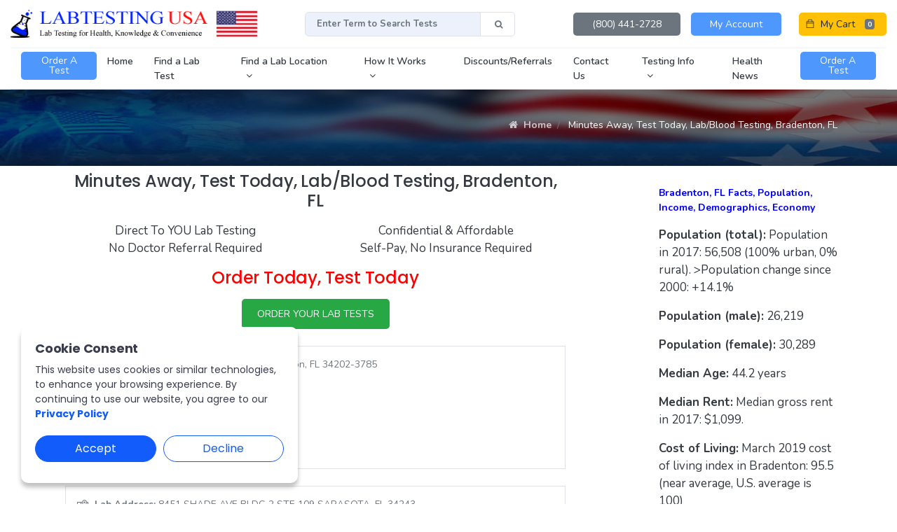

--- FILE ---
content_type: text/html; charset=UTF-8
request_url: https://labtestingusa.com/lab-testing-locations-bradenton-fl/
body_size: 13151
content:
<!-- pages -->
<!-- lab-testing-locations-bradenton-fl -->
<!doctype html>
<html lang="zxx">
	<head>
		<meta charset="utf-8">
		<title>Minutes Away, Test Today, Lab/Blood Testing,  Bradenton, FL</title>
		<meta name="viewport" content="width=device-width, initial-scale=1, shrink-to-fit=no">
		<link href="https://ltusa.b-cdn.net/assets/css/theme.min.css" rel="stylesheet" type="text/css" media="all" />
		<link href="https://ltusa.b-cdn.net/assets/css/custom.min.css" rel="stylesheet" type="text/css" media="all" />
		<link rel="preconnect" href="//fonts.gstatic.com">
		<link href="//fonts.googleapis.com/css2?family=Nunito:wght@200;300;400;600;700;800;900&family=Poppins:wght@100;200;300;400;500;600;700;800;900&display=swap" rel="stylesheet">
		<link href="//cdnjs.cloudflare.com/ajax/libs/font-awesome/4.7.0/css/font-awesome.css" rel="stylesheet" integrity="sha512-5A8nwdMOWrSz20fDsjczgUidUBR8liPYU+WymTZP1lmY9G6Oc7HlZv156XqnsgNUzTyMefFTcsFH/tnJE/+xBg==" crossorigin="anonymous" referrerpolicy="no-referrer" />
		<link href="https://ltusa.b-cdn.net/assets/cookies/cookies.css" rel="stylesheet">
		<style>
            .tel-btn a {
                color: #fff;
                padding: 8px 10px 8px 10px;
                font-size: 16px;
                display: inline-block;
                text-decoration: none;
                position: fixed;
                bottom: 10px;
                background: #E70E2E;
                border-radius: 9px;
                right: 5px;
                z-index: 11;
                font: bold 16px/24px "Montserrat";
            }
            #ajax-overlay{ position: fixed; top: 0; z-index: 100; width: 100%; height:100%; display: none; background: rgba(0,0,0,0.6); }
            .cv-spinner { height: 100%; display: flex; justify-content: center; align-items: center; }
            .ajax-spinner { width: 40px; height: 40px; border: 4px #ddd solid; border-top: 4px #2e93e6 solid; border-radius: 50%; animation: sp-anime 0.8s infinite linear; }
            @keyframes sp-anime {
                100% { transform: rotate(360deg); }
            }
		</style>
		<!--// Basic Metatags //-->
		<meta name="description" content="Lab/Blood testing locations in Bradenton, FL  for Allergies, Diabetes, STD, Drug, Alcohol, TB, Hepatitis, Physicals, Cholesterol. Self-Pay, No Doctors Visit Required.">
		<!--// OS and Browser Icons //-->
		<link rel="shortcut icon" href="https://ltusa.b-cdn.net/assets/img/favicon.png" type="image/png">
		<!--// OpenGraph Markup //-->
		<meta property="og:type" content="website" />
		<meta property="og:title" content="Minutes Away, Test Today, Lab/Blood Testing,  Bradenton, FL"/>
		<meta property="og:url" content="https://labtestingusa.com/lab-testing-locations-bradenton-fl" />
		<meta property="og:image" content="https://ltusa.b-cdn.net/assets/img/social/ogimg.jpg"/>
		<meta property="og:site_name" content="Lab Testing USA"/>
		<meta property="og:description" content="Lab/Blood testing locations in Bradenton, FL  for Allergies, Diabetes, STD, Drug, Alcohol, TB, Hepatitis, Physicals, Cholesterol. Self-Pay, No Doctors Visit Required."/>
		<!--// Twitter vCard Markup //-->
		<meta name="twitter:card" content="summary" />
		<meta name="twitter:title" content="Minutes Away, Test Today, Lab/Blood Testing,  Bradenton, FL" />
		<meta name="twitter:description" content="Lab/Blood testing locations in Bradenton, FL  for Allergies, Diabetes, STD, Drug, Alcohol, TB, Hepatitis, Physicals, Cholesterol. Self-Pay, No Doctors Visit Required." />
		<meta name="twitter:url" content="https://labtestingusa.com/lab-testing-locations-bradenton-fl" />
		<meta name="twitter:domain" content="labtestingusa.com" />		
		<meta name="twitter:image" content="https://ltusa.b-cdn.net/assets/img/social/ogimg.jpg" />
		<meta name="msvalidate.01" content="AFD9D987C1413E1DAC18BBAA041A5365" />
		<!--// LD-JSON Schema //-->
		<script type='application/ld+json' class='yoast-schema-graph yoast-schema-graph--main'>{"@context":"https://schema.org","@graph":[{"@type":"WebSite","@id":"https://labtestingusa.com/#website","url":"https://labtestingusa.com/","name":"Lab Testing USA - (800) 441-2728","potentialAction":{"@type":"SearchAction","target":"https://labtestingusa.com/search?term={search_term_string}","query-input":"required name=search_term_string"}},{"@type":"ImageObject","@id":"https://labtestingusa.com/#primaryimage","url":"https://labtestingusa.com/img/logo-square.png","width":700,"height":700},{"@type":"WebPage","@id":"https://labtestingusa.com/#webpage","url":"https://labtestingusa.com/","inLanguage":"en-US","name":"Lab Testing - Lab Testing USA","isPartOf":{"@id":"https://labtestingusa.com/#website"},"primaryImageOfPage":{"@id":"https://labtestingusa.com/#primaryimage"},"datePublished":"2018-12-13T13:32:13+00:00","dateModified":"2019-08-27T20:01:42+00:00","description":"Lab Testing Centers Nationwide | Same Day Service, Employment, DOT, Court Ordered, School, Urine, Hair, Alcohol, ETG, DNA Testing, 5,10,12 Panel Screenings."}]}</script> 
		<!--// RSS Feeds //-->
		<link rel="alternate" type="application/rss+xml" title="Lab Testing USA - (800) 441-2728 &raquo; Feed" href="https://labtestingusa.com/feed/" />
		<link rel="alternate" type="application/rss+xml" title="Lab Testing USA - (800) 441-2728 &raquo; Comments Feed" href="https://labtestingusa.com/comments/feed/" />
		<link rel="canonical" href="https://labtestingusa.com/lab-testing-locations-bradenton-fl/">
        <!-- (John) Google tag (gtag.js) --> <script async src="https://www.googletagmanager.com/gtag/js?id=AW-17515448067"></script> <script> window.dataLayer = window.dataLayer || []; function gtag(){dataLayer.push(arguments);} gtag('js', new Date()); gtag('config', 'AW-17515448067'); </script>
        <!-- (John) Google tag (gtag.js) --> <script async src=https://www.googletagmanager.com/gtag/js?id=G-40R4E87R04></script> <script> window.dataLayer = window.dataLayer || []; function gtag(){dataLayer.push(arguments);} gtag('js', new Date()); gtag('config', 'G-40R4E87R04'); </script>
        <!-- Google Tag Manager -->
        <script>(function(w,d,s,l,i){w[l]=w[l]||[];w[l].push({'gtm.start':
        new Date().getTime(),event:'gtm.js'});var f=d.getElementsByTagName(s)[0],
        j=d.createElement(s),dl=l!='dataLayer'?'&l='+l:'';j.async=true;j.src=
        'https://www.googletagmanager.com/gtm.js?id='+i+dl;f.parentNode.insertBefore(j,f);
        })(window,document,'script','dataLayer','GTM-NSHB7MM');</script>
        <!-- End Google Tag Manager -->
        <!-- Google tag (gtag.js) -->
        <script async src="https://www.googletagmanager.com/gtag/js?id=G-7PS40MGKBG"></script>
        <script>
            window.dataLayer = window.dataLayer || [];
            function gtag(){dataLayer.push(arguments);}
            gtag('js', new Date());
            gtag('config', 'G-7PS40MGKBG');
        </script>
		
		<script>
			dataLayer.push({
				'event':'ECpurchase',
				'order_value':'',
				'order_id':'',
				'enhanced_conversion_data': {
					"email":''
				}
			})
		</script>
        <style>
            .why-icons p { font-size: 18px; }
        </style>
	</head>
	<body>

        <div id="ajax-overlay" style="display:none">
            <div class="cv-spinner">
                <span class="ajax-spinner"></span>
            </div>
        </div>
        
        <!-- Google Tag Manager (noscript) -->
        <noscript><iframe src="https://www.googletagmanager.com/ns.html?id=GTM-NSHB7MM" height="0" width="0" style="display:none;visibility:hidden"></iframe></noscript>
        <!-- End Google Tag Manager (noscript) -->
		<!--//
		<div class="alert alert-warning alert-dismissible fade show announcement-header" role="alert">
			<div class="container-fluid">
				<div class="pro-description">
					<div class="pro-info">
						Get<strong> UPTO 40% OFF </strong>on your 1st order
						<div class="pro-link-dropdown js-toppanel-link-dropdown">
							<a href="/shop" class="pro-dropdown-toggle">
							SHOP NOW
							</a>
						</div>
					</div>
					<button type="button" class="close" data-dismiss="alert" aria-label="Close">
					<span aria-hidden="true">×</span>
					</button>
				</div>
			</div>
		</div>
		//-->
		<div class="header">
			<div class="container-fluid theme-container">
				<div class="top-header">
					<div class="row align-items-center">
						<div class="col-auto">
							<a href="/">
								<img src="https://ltusa.b-cdn.net/assets/img/logo.png" alt="logo" class="header-logo">
							</a>
						</div>
						<div class="col">
							<div class="header-search">
								<form action="/search" method="post">
									<div class="input-group" style="max-width:80%;margin:0 auto;">
										<input name="term" class="form-control" placeholder="Enter Term to Search Tests" type="text">
										<div class="input-group-append">
											<button class="btn btn-outline-secondary" style="border:1px solid #dee2e6;line-height:15px;width:50px;" type="submit">
												<i class="fa fa-search"></i>
											</button>
										</div>
									</div>
								</form>
							</div>
						</div>
						<div class="col-auto">
							<ul class="header-right-options">
								<li class="link-item">
									<a href="tel:+18004412728" class="btn btn-secondary">(800) 441-2728</a>
								</li>
								<li class="link-item">
									<a href="#" data-toggle="modal" data-dismiss="modal" data-target="#login_modal" class="btn btn-primary">My Account</a>
								</li>
								<li class="dropdown head-cart-content">
									<a href="/cart" class="btn btn-warning" style="padding-left:8px">
										<div class="list-icon">
											<i class="ti-bag"></i> My Cart
											<span id="cart-items-number" class="badge badge-secondary">0</span>
										</div>
									</a>
								</li>
							</ul>
						</div>
					</div>
				</div>
				<div class="header-links">
					<div class="container-fluid theme-container">
						<ul class="header-links-container">
							<li class="header-links-item">
								<!--<div class="header-childrenItem-parent">-->
									<a href="/order" class="btn btn-sm btn-primary" style="line-height:1;margin-top: 5px;">
										<span class="header-childrenItem-link-text" style="color:#fff">Order a Test</span>
									</a>
								<!--</div>-->
							</li>
							<li class="header-links-item">
								<!--<div class="header-childrenItem-parent">-->
									<a href="/" class="customized">
										<span class="header-childrenItem-link-text">Home</span>
									</a>
								<!--</div>-->
							</li>
							<li class="header-links-item">
								<div class="header-childrenItem-parent">
									<a href="/">
										<span class="header-childrenItem-link-text">Find a Lab Test</span>
									</a>
								</div>
								<div class="header-childrenItem-child-category-links" style="min-width:350px">
									<ul class="header-childrenItem-child-list">
										<li>
											<form action="/search" method="post" class="row">
												<div class="col-md-7">
													<input type="text" name="term" placeholder="Search Term" class="form-control" required>
												</div>
												<div class="col-md-5">
													<input type="submit" value="Search" class="btn btn-success">
												</div>
											</form>	
										</li>
									</ul>
								</div>
							</li>
							<li class="header-links-item">
								<div class="header-childrenItem-parent">
									<a href="/">
										<span class="header-childrenItem-link-text">Find a Lab Location</span>
									</a>
									<i class="fa fa-angle-down drop-icon"></i>
								</div>
								<div class="header-childrenItem-child-category-links" style="min-width:350px">
									<ul class="header-childrenItem-child-list">
										<li>
											<form action="/locations" method="post" class="row">
												<div class="col-md-7">
													<input type="text" name="zip" placeholder="Enter Zip Code" class="form-control" required>
												</div>
												<div class="col-md-5">
													<input type="submit" value="Locate" class="btn btn-success">
												</div>
											</form>	
										</li>
									</ul>
								</div>
							</li>
							<li class="header-links-item">
								<div class="header-childrenItem-parent">
									<a href="#">
										<span class="header-childrenItem-link-text">How It Works </span>
									</a>
									<i class="fa fa-angle-down drop-icon"></i>
								</div>
								<div class="header-childrenItem-child-category-links">
									<ul class="header-childrenItem-child-list">
										<li>
											<a href="/why-choose-us.html" class="childItem-level-2">
												<span class="header-childrenItem-link-text">Why Choose Lab Testing USA</span>
											</a>
										</li>
										<li>
											<a href="/about-lab-testing-usa.html" class="childItem-level-2">
												<span class="header-childrenItem-link-text">About Us</span>
											</a>
										</li>
										<li>
											<a href="/faq.html" class="childItem-level-2">
												<span class="header-childrenItem-link-text">Frequent Questions</span>
											</a>
										</li>
										<li>
											<a href="/confidentiality.html" class="childItem-level-2">
												<span class="header-childrenItem-link-text">Confidentiality</span>
											</a>
										</li>
										<li>
											<a href="/privacy.html" class="childItem-level-2">
												<span class="header-childrenItem-link-text">Privacy Policies</span>
											</a>
										</li>
										<li>
											<a href="/terms.html" class="childItem-level-2">
												<span class="header-childrenItem-link-text">Terms of Service</span>
											</a>
										</li>
									</ul>
								</div>
							</li>
							<li class="header-links-item">
								<!--<div class="header-childrenItem-parent">-->
									<a href="/discounts-referrals.html" class="customized">
										<span class="header-childrenItem-link-text">Discounts/Referrals</span>
									</a>
								<!--</div>-->
							</li>
							<li class="header-links-item">
								<!--<div class="header-childrenItem-parent">-->
									<a href="/contact.html" class="customized">
										<span class="header-childrenItem-link-text">Contact Us</span>
									</a>
								<!--</div>-->
							</li>
							<li class="header-links-item">
								<div class="header-childrenItem-parent">
									<a href="#">
										<span class="header-childrenItem-link-text">Testing Info </span>
									</a>
									<i class="fa fa-angle-down drop-icon"></i>
								</div>
								<div class="header-childrenItem-child-category-links">
									<ul class="header-childrenItem-child-list">
										<li>
											<a href="/lab-testing-overview.html" class="childItem-level-2">
												<span class="header-childrenItem-link-text">Lab/Blood Testing</span>
											</a>
										</li>
										<li>
											<a href="/tb-testing-overview.html" class="childItem-level-2">
												<span class="header-childrenItem-link-text">Tuberculosis Testing</span>
											</a>
										</li>
									</ul>
								</div>
							</li>
							<li class="header-links-item">
								<!--<div class="header-childrenItem-parent">-->
									<a href="/health-news" class="customized">
										<span class="header-childrenItem-link-text">Health News</span>
									</a>
								<!--</div>-->
							</li>
							<li class="header-links-item">
								<!--<div class="header-childrenItem-parent">-->
									<a href="/order" class="btn btn-sm btn-primary" style="line-height:1;margin-top: 5px;">
										<span class="header-childrenItem-link-text" style="color:#fff">Order a Test</span>
									</a>
								<!--</div>-->
							</li>
						</ul>
					</div>
				</div>
			</div>
		</div>
		<div class="mobile-header">
			<div class="container-fluid theme-container">
				<div class="row align-items-center">
					<div class="col-auto">
						<ul class="header-left-options">
							<li class="link-item open-sidebar">
								<i class="ti-menu"></i>
							</li>
						</ul>
					</div>
					<div class="col text-center">
						<a href="/">
							<img src="https://ltusa.b-cdn.net/assets/img/logo.png" alt="logo" class="header-logo">
						</a>
					</div>
					<div class="col-auto">
						<ul class="header-right-options">
							<li class="link-item">
								<a href="/cart">
									<i class="ti-bag"></i>
									<span id="cart-items-number-mobile" class="badge badge-secondary">0</span>
								</a>
							</li>
						</ul>
					</div>
				</div>
				<div class="menu-sidebar">
					<div class="close">
						<i class="ti-close"></i>
					</div>
					<div class="welcome d-flex align-items-center">
						<a href="#"  data-toggle="modal" data-dismiss="modal" data-target="#login_modal" class="btn btn-soft-primary btn-md">Login</a>
						<a href="#" data-toggle="modal" data-dismiss="modal" data-target="#register_modal" class="btn btn-primary btn-md">Register</a>
					</div>
					<div class="mobileMenuLinks mb-4 mt-2">
						<h6>Site Navigation</h6>
						<ul>
							<li><a href="/">Home</a></li>
							<li><a href="/order">Order Tests</a></li>
							<li><a href="/account">My Account</a></li>
							<li><a href="/about-lab-testing-usa.html">About Us</a></li>
							<li><a href="/why-choose-us.html">Why Choose Us</a></li>
							<li><a href="/faq.html">Frequent Questions</a></li>
							<li><a href="/confidentiality.html">Confidentiality</a></li>
							<li><a href="/terms.html">Terms of Service</a></li>
							<li><a href="/privacy.html">Privacy Policies</a></li>
							<li><a href="/discounts-referrals.html">Discounts/Referrals</a></li>
							<li><a href="/contact.html">Contact Us</a></li>
							<li><a href="/lab-testing-overview.html">Lab Testing Info</a></li>
							<li><a href="/tb-testing-overview.html">TB Testing Info</a></li>
							<li><a href="/health-news">Health News</a></li>
							<li><a href="/logout">Logout</a></li>
						</ul>
					</div>
					<div class="mobileMenuLinks">
						<h6>Test Categories</h6>
						<ul>
							<li><a href="/category/alcohol">Alcohol Testing</a></li>
							<li><a href="/category/allergy">Allergy Testing</a></li>
							<li><a href="/category/anemia">Anemia Testing</a></li>
							<li><a href="/category/arthritis-inflammation">Arthritis & Inflammation Tests</a></li>
							<li><a href="/category/blood-type-blood-disorders">Blood Type & Blood Disorders</a></li>
							<li><a href="/category/cardiac-health-cholesterol">Cardiac Health & Cholesterol</a></li>
							<li><a href="/category/diabetes">Diabetes Testing</a></li>
							<li><a href="/category/drug">Drug Testing</a></li>
							<li><a href="/category/fertility-pregnancy">Fertility & Pregnancy Testing</a></li>
							<li><a href="/category/gastrointestinal-health">Gastrointestinal Health Tests</a></li>
							<li><a href="/category/general-health-wellness">General Health & Wellness</a></li>
							<li><a href="/category/heavy-metals-toxins">Heavy Metals & Toxins</a></li>
							<li><a href="/category/hepatitis">Hepatitis Testing</a></li>
							<li><a href="/category/hormone">Hormone Testing</a></li>
							<li><a href="/category/immunity-titer">Immunity & Titer Testing</a></li>
							<li><a href="/category/infectious-disease">Infectious Disease Testing</a></li>
							<li><a href="/category/kidney-liver">Kidney & Liver Tests</a></li>
							<li><a href="/category/physicals">Occupational Health/Physicals</a></li>
							<li><a href="/category/sports">Sports Testing</a></li>
							<li><a href="/category/std">STD/HIV Testing</a></li>
							<li><a href="/category/testosterone">Testosterone Testing</a></li>
							<li><a href="/category/thyroid">Thyroid Tests</a></li>
							<li><a href="/category/vitamin-nutritional">Vitamin & Nutritional Tests</a></li>
							<li><a href="/category/Tuberculosis-TB-Testing">Tuberculosis (TB) Testing</a></li>
							<li><a href="/category/Womens-Health">Womens Health</a></li>
							<li><a href="/category/Mens-Health">Mens Health</a></li>
							<li><a href="/category/Sickle-Cell-Anemia">Sickle Cell Anemia</a></li>
							<li><a href="/category/AntiAging--Nutririon">Anti-Aging & Nutririon</a></li>
							<li><a href="/category/Cancer">Cancer</a></li>
							<li><a href="/category/Military">Military</a></li>
							<li><a href="/category/PreOp-Surgery-Testing">Pre-Op (Surgery) Testing</a></li>
							<li><a href="/category/Weight-Management">Weight Management</a></li>
							<li><a href="/category/prenatal">prenatal</a></li>
							<li><a href="/category/Musculoskeletal">Musculoskeletal</a></li>
							<li><a href="/category/Lyme-Disease">Lyme Disease</a></li>
							<li><a href="/category/Celiac">Celiac</a></li>
							<li><a href="/category/Autoimmune-Disease">Autoimmune Disease</a></li>
							<li><a href="/category/Magnesium-Advocacy">Magnesium Advocacy</a></li>
							<li><a href="/category/Postpartum">Postpartum</a></li>
							<li><a href="/category/Combative-MMA-Athlete">Combative, MMA, Athlete</a></li>
							<li><a href="/category/Epstein-Barr-Virus-Test">Epstein Barr Virus Test</a></li>
							<li><a href="/category/Heart-Health">Heart Health</a></li>
							<li><a href="/category/VectorBorne-Diseases">Vector-Borne Diseases</a></li>
							<li><a href="/category/Urine-Drug-Tests">Urine</a></li>
							<li><a href="/category/DOT-Services">DOT Services</a></li>
						</ul>
					</div>
				</div>
			</div>
			<div class="overlay"></div>
		</div>
        <style>
            .rel-link { display: inline-block; margin-right: 35px; }
            .rel-link a { font-weight: 400; }
        </style>
		<main>
			<div class="accounnt_header genpages pb-5">
				<div class="container">
					<div class="row align-items-center">
						<div class="col-md-auto col-12 order-md-2">
							<nav aria-label="breadcrumb">
								<ol class="breadcrumb mb-0">
									<li class="breadcrumb-item">
										<a class="text-nowrap" href="/"><i class="fa fa-home mr-2"></i>Home</a>
									</li>
									<li class="breadcrumb-item text-nowrap active" aria-current="page">
										Minutes Away, Test Today, Lab/Blood Testing,  Bradenton, FL									</li>
								</ol>
							</nav>
						</div>
						<div class="order-md-1 text-center text-lg-left col-md col-12">
						</div>
					</div>
				</div>
			</div>
			<section class="pt-2">
				<div class="container">
					<div class="row justify-content-between">
						<div class="col-lg-3 order-2 order-lg-2">
							<div class="sidebar-wrapper mt-5 mt-md-0">
								<div class="sidebar-widget widget_categories">
									<p style="margin-top:20px;font-size:14px;color:blue;"><b>Bradenton, FL Facts, Population, Income, Demographics, Economy</b></p>
<p><b>Population (total):</b> Population in 2017: 56,508 (100% urban, 0% rural). >Population change since 2000: +14.1% </p>
<p><b>Population (male):</b> 26,219</p>
<p><b>Population (female):</b> 30,289</p>
<p><b>Median Age:</b> 44.2 years</p>
<p><b>Median Rent:</b> Median gross rent in 2017: $1,099.</p>
<p><b>Cost of Living:</b> March 2019 cost of living index in Bradenton: 95.5 (near average, U.S. average is 100)</p>
<p><b>Poverty (overall):</b> Percentage of residents living in poverty in 2017: 17.3%</p>
<p><b>Poverty (breakdown):</b>  (11.5% for White Non-Hispanic residents, 30.2% for Black residents, 23.5% for Hispanic or Latino residents, 10.6% for other race residents, 23.0% for two or more races residents)</p>
<p><b>Sex Offenders:</b> According to our research of Florida and other state lists, there were 334 registered sex offenders living in Bradenton, Florida as of January 18, 2021. The ratio of all residents to sex offenders in Bradenton is  169 to 1.></p>
<p><b>Ancestries:</b> Ancestries: American (13.1%), English (6.5%), German (6.4%), Irish (5.2%), Italian (4.3%), Polish (1.4%).</p>
<p><b>Elevation:</b> 25 feet</p>
<p><b>Land Area:</b> 12.1 square miles.</p>
<p><b>Population Density:</b> </p>
<p><b>Zip Codes:</b> 34205, 34208, 34209</p>
<p><b>Median Incomes:</b><br>&nbsp;&nbsp;&nbsp;&nbsp;&nbsp;&nbsp;Estimated median household income in 2017: $49,879 (it was $34,902 in 2000)<br>
&nbsp;&nbsp;&nbsp;&nbsp;&nbsp;&nbsp;Estimated per capita income in 2017: $28,164 (it was $20,133 in 2000)<br>
&nbsp;&nbsp;&nbsp;&nbsp;&nbsp;&nbsp;Estimated median house or condo value in 2017: $220,012 (it was $90,300 in 2000) Bradenton:$220,012FL:$214,000<br>
</p>
<p><b>Races:</b><br>&nbsp;&nbsp;&nbsp;&nbsp;&nbsp;&nbsp;White alone - 35,659 - 61.7%<br>
&nbsp;&nbsp;&nbsp;&nbsp;&nbsp;&nbsp;Black alone - 10,736 - 18.6%<br>
&nbsp;&nbsp;&nbsp;&nbsp;&nbsp;&nbsp;Hispanic - 9,777 - 16.9%<br>
&nbsp;&nbsp;&nbsp;&nbsp;&nbsp;&nbsp;Two or more races - 795 - 1.4%<br>
&nbsp;&nbsp;&nbsp;&nbsp;&nbsp;&nbsp;Asian alone - 635 - 1.1%<br>
&nbsp;&nbsp;&nbsp;&nbsp;&nbsp;&nbsp;American Indian alone - 145 - 0.3%<br>
&nbsp;&nbsp;&nbsp;&nbsp;&nbsp;&nbsp;Other race alone - 23 - 0.04%<br>
</p>
									<div style="margin-top:80px">
										<p><img src="/assets/images/goldribbon.jpg" alt="Goldribbon" class="img-responsive img-fluid" role="presentation"></p>
										<h3>Recognitions and Certifications</h3>
										<p>
											LabTestingUSA has been recognized as one of the "Top 10 drug testing companies" for excellent customer service 
											and we have received TPA Accreditation from the National Drug and Alcohol Screening Association.  We are active in all drug testing industry associations and our staff are trained and certified as drug and alcohol testing specialists.
										</p>
										<p><b>Important Links</b></p>
										<p>National Drug and Alcohol Screening Association (<a href="https://ndasa.com" target="_blank" aria-label="https://ndasa.com/" title="https://ndasa.com/" role="button">https://ndasa.com/</a>)</p>
										<p>National Drug Free Workplace Alliance (<a href="https://www.ndwa.org" target="_blank" aria-label="https://www.ndwa.org/" title="https://www.ndwa.org/" role="button">https://www.ndwa.org/</a>)</p>
										<p>Substance Abuse Program Administrators Association  (<a href="https://www.sapaa.com" target="_blank" aria-label="https://www.sapaa.com/" title="https://www.sapaa.com/" role="button">https://www.sapaa.com/</a>)</p>
										<p>Substance Abuse Mental Health Safety Administration (<a href="https://www.samhsa.gov" target="_blank" aria-label="https://www.samhsa.gov/" title="https://www.samhsa.gov/" role="button">https://www.samhsa.gov/</a>)</p>
										<p>US Drug Enforcement Administration (<a href="https://www.dea.gov" target="_blank" aria-label="https://www.dea.gov/" title="https://www.dea.gov/" role="button">https://www.dea.gov/</a>)</p>
										<p>Office of Drug alcohol Policy Control (<a href="https://www.transportation.gov/odapc" target="_blank" aria-label="https://www.transportation.gov/odapc" title="https://www.transportation.gov/odapc" role="button">https://www.transportation.gov/odapc</a>)</p>
									</div>
								</div>
							</div>
						</div>
						<div class="col-lg-8 order-1 order-lg-1">
							<article class="single-post-wrapper px-2">
								<h4 class="text-center">Minutes Away, Test Today, Lab/Blood Testing,  Bradenton, FL</h4>
								<div class="row text-center mt-3">
									<div class="col-md-6">
										Direct To YOU Lab Testing
									</div>
									<div class="col-md-6">
										Confidential & Affordable
									</div>
									<div class="col-md-6">
										No Doctor Referral Required<br>
									</div>
									<div class="col-md-6">
										Self-Pay, No Insurance Required
									</div>
								</div>
								<h4 class="text-center mt-3 mb-3" style="color:red">Order Today, Test Today</h4>

								<p class="text-center mb-4"><a href="/order" class="btn btn-large btn-success">ORDER YOUR LAB TESTS</a></p>


										<div class="row mt-4">
											<div class="col-lg-12">
												<div class="border p-3 mb-4">
													<div class="row no-gutters">
														<div class="col-auto">
															<i class="ti-map-alt text-secondary mr-2"></i>
														</div>
														<div class="col">
															<p class="text-muted small mb-2"> <strong>Lab Address:</strong> 11505 Palmbrush Trail Bradenton, FL 34202-3785</p>
														</div>
													</div>
													<div class="row no-gutters">
														<div class="col-auto">
															<i class="ti-mobile text-secondary mr-2"></i>
														</div>
														<div class="col">
															<p class="text-muted small mb-0"><strong>Phone Number:</strong> (800) 441-2728</p>
														</div>
													</div>
													<div class="row no-gutters">
														<div class="col-auto">
															<i class="ti-credit-card text-secondary mr-2"></i>
														</div>
														<div class="col">
															<p class="text-muted small mb-2"><strong>Days Open:</strong> </p>
														</div>
													</div>
													<div class="row no-gutters">
														<div class="col-auto">
															<i class="ti-calendar text-secondary mr-2"></i>
														</div>
														<div class="col">
															<p class="text-muted small mb-2"><strong>Hours:</strong> </p>
														</div>
													</div>
													<div class="row">
														<div class="col-auto">
															<a href="/order/l6533" class="btn btn-sm btn-primary"><i class="fa fa-cart-plus"></i> Order Test</a>
														</div>
														<div class="col">
															<a href="tel:+18004412728" class="btn btn-sm btn-success"><i class="fa fa-phone"></i> Call to Order</a>
														</div>
													</div>
												</div>
											</div>
											<div class="col-lg-12">
												<div class="border p-3 mb-4">
													<div class="row no-gutters">
														<div class="col-auto">
															<i class="ti-map-alt text-secondary mr-2"></i>
														</div>
														<div class="col">
															<p class="text-muted small mb-2"> <strong>Lab Address:</strong> 8451 SHADE AVE BLDG 2 STE 109 SARASOTA, FL 34243</p>
														</div>
													</div>
													<div class="row no-gutters">
														<div class="col-auto">
															<i class="ti-mobile text-secondary mr-2"></i>
														</div>
														<div class="col">
															<p class="text-muted small mb-0"><strong>Phone Number:</strong> (800) 441-2728</p>
														</div>
													</div>
													<div class="row no-gutters">
														<div class="col-auto">
															<i class="ti-credit-card text-secondary mr-2"></i>
														</div>
														<div class="col">
															<p class="text-muted small mb-2"><strong>Days Open:</strong> </p>
														</div>
													</div>
													<div class="row no-gutters">
														<div class="col-auto">
															<i class="ti-calendar text-secondary mr-2"></i>
														</div>
														<div class="col">
															<p class="text-muted small mb-2"><strong>Hours:</strong> </p>
														</div>
													</div>
													<div class="row">
														<div class="col-auto">
															<a href="/order/l6876" class="btn btn-sm btn-primary"><i class="fa fa-cart-plus"></i> Order Test</a>
														</div>
														<div class="col">
															<a href="tel:+18004412728" class="btn btn-sm btn-success"><i class="fa fa-phone"></i> Call to Order</a>
														</div>
													</div>
												</div>
											</div>
											<div class="col-lg-12">
												<div class="border p-3 mb-4">
													<div class="row no-gutters">
														<div class="col-auto">
															<i class="ti-map-alt text-secondary mr-2"></i>
														</div>
														<div class="col">
															<p class="text-muted small mb-2"> <strong>Lab Address:</strong> 5925 Lakewood Ranch Blvd Lakewood Ranch, FL 34211-2464</p>
														</div>
													</div>
													<div class="row no-gutters">
														<div class="col-auto">
															<i class="ti-mobile text-secondary mr-2"></i>
														</div>
														<div class="col">
															<p class="text-muted small mb-0"><strong>Phone Number:</strong> (800) 441-2728</p>
														</div>
													</div>
													<div class="row no-gutters">
														<div class="col-auto">
															<i class="ti-credit-card text-secondary mr-2"></i>
														</div>
														<div class="col">
															<p class="text-muted small mb-2"><strong>Days Open:</strong> </p>
														</div>
													</div>
													<div class="row no-gutters">
														<div class="col-auto">
															<i class="ti-calendar text-secondary mr-2"></i>
														</div>
														<div class="col">
															<p class="text-muted small mb-2"><strong>Hours:</strong> </p>
														</div>
													</div>
													<div class="row">
														<div class="col-auto">
															<a href="/order/l1475" class="btn btn-sm btn-primary"><i class="fa fa-cart-plus"></i> Order Test</a>
														</div>
														<div class="col">
															<a href="tel:+18004412728" class="btn btn-sm btn-success"><i class="fa fa-phone"></i> Call to Order</a>
														</div>
													</div>
												</div>
											</div>
											<div class="col-lg-12">
												<div class="border p-3 mb-4">
													<div class="row no-gutters">
														<div class="col-auto">
															<i class="ti-map-alt text-secondary mr-2"></i>
														</div>
														<div class="col">
															<p class="text-muted small mb-2"> <strong>Lab Address:</strong> 8451 Shade Avenue - Suite 106 Sarasota, FL 34243-2894</p>
														</div>
													</div>
													<div class="row no-gutters">
														<div class="col-auto">
															<i class="ti-mobile text-secondary mr-2"></i>
														</div>
														<div class="col">
															<p class="text-muted small mb-0"><strong>Phone Number:</strong> (800) 441-2728</p>
														</div>
													</div>
													<div class="row no-gutters">
														<div class="col-auto">
															<i class="ti-credit-card text-secondary mr-2"></i>
														</div>
														<div class="col">
															<p class="text-muted small mb-2"><strong>Days Open:</strong> </p>
														</div>
													</div>
													<div class="row no-gutters">
														<div class="col-auto">
															<i class="ti-calendar text-secondary mr-2"></i>
														</div>
														<div class="col">
															<p class="text-muted small mb-2"><strong>Hours:</strong> </p>
														</div>
													</div>
													<div class="row">
														<div class="col-auto">
															<a href="/order/l6128" class="btn btn-sm btn-primary"><i class="fa fa-cart-plus"></i> Order Test</a>
														</div>
														<div class="col">
															<a href="tel:+18004412728" class="btn btn-sm btn-success"><i class="fa fa-phone"></i> Call to Order</a>
														</div>
													</div>
												</div>
											</div>
											<div class="col-lg-12">
												<div class="border p-3 mb-4">
													<div class="row no-gutters">
														<div class="col-auto">
															<i class="ti-map-alt text-secondary mr-2"></i>
														</div>
														<div class="col">
															<p class="text-muted small mb-2"> <strong>Lab Address:</strong> 600 N CATTLEMEN RD - STE 120 SARASOTA, FL 34232-6422</p>
														</div>
													</div>
													<div class="row no-gutters">
														<div class="col-auto">
															<i class="ti-mobile text-secondary mr-2"></i>
														</div>
														<div class="col">
															<p class="text-muted small mb-0"><strong>Phone Number:</strong> (800) 441-2728</p>
														</div>
													</div>
													<div class="row no-gutters">
														<div class="col-auto">
															<i class="ti-credit-card text-secondary mr-2"></i>
														</div>
														<div class="col">
															<p class="text-muted small mb-2"><strong>Days Open:</strong> </p>
														</div>
													</div>
													<div class="row no-gutters">
														<div class="col-auto">
															<i class="ti-calendar text-secondary mr-2"></i>
														</div>
														<div class="col">
															<p class="text-muted small mb-2"><strong>Hours:</strong> </p>
														</div>
													</div>
													<div class="row">
														<div class="col-auto">
															<a href="/order/l1561" class="btn btn-sm btn-primary"><i class="fa fa-cart-plus"></i> Order Test</a>
														</div>
														<div class="col">
															<a href="tel:+18004412728" class="btn btn-sm btn-success"><i class="fa fa-phone"></i> Call to Order</a>
														</div>
													</div>
												</div>
											</div>
											<div class="col-lg-12">
												<div class="border p-3 mb-4">
													<div class="row no-gutters">
														<div class="col-auto">
															<i class="ti-map-alt text-secondary mr-2"></i>
														</div>
														<div class="col">
															<p class="text-muted small mb-2"> <strong>Lab Address:</strong> 3410 Magic Oak LN Sarasota, FL 34232-1812</p>
														</div>
													</div>
													<div class="row no-gutters">
														<div class="col-auto">
															<i class="ti-mobile text-secondary mr-2"></i>
														</div>
														<div class="col">
															<p class="text-muted small mb-0"><strong>Phone Number:</strong> (800) 441-2728</p>
														</div>
													</div>
													<div class="row no-gutters">
														<div class="col-auto">
															<i class="ti-credit-card text-secondary mr-2"></i>
														</div>
														<div class="col">
															<p class="text-muted small mb-2"><strong>Days Open:</strong> </p>
														</div>
													</div>
													<div class="row no-gutters">
														<div class="col-auto">
															<i class="ti-calendar text-secondary mr-2"></i>
														</div>
														<div class="col">
															<p class="text-muted small mb-2"><strong>Hours:</strong> </p>
														</div>
													</div>
													<div class="row">
														<div class="col-auto">
															<a href="/order/l1573" class="btn btn-sm btn-primary"><i class="fa fa-cart-plus"></i> Order Test</a>
														</div>
														<div class="col">
															<a href="tel:+18004412728" class="btn btn-sm btn-success"><i class="fa fa-phone"></i> Call to Order</a>
														</div>
													</div>
												</div>
											</div>
											<div class="col-lg-12">
												<div class="border p-3 mb-4">
													<div class="row no-gutters">
														<div class="col-auto">
															<i class="ti-map-alt text-secondary mr-2"></i>
														</div>
														<div class="col">
															<p class="text-muted small mb-2"> <strong>Lab Address:</strong> 3110 Fruitville Commons Blvd - Unit 101 Sarasota, FL 34240-2726</p>
														</div>
													</div>
													<div class="row no-gutters">
														<div class="col-auto">
															<i class="ti-mobile text-secondary mr-2"></i>
														</div>
														<div class="col">
															<p class="text-muted small mb-0"><strong>Phone Number:</strong> (800) 441-2728</p>
														</div>
													</div>
													<div class="row no-gutters">
														<div class="col-auto">
															<i class="ti-credit-card text-secondary mr-2"></i>
														</div>
														<div class="col">
															<p class="text-muted small mb-2"><strong>Days Open:</strong> </p>
														</div>
													</div>
													<div class="row no-gutters">
														<div class="col-auto">
															<i class="ti-calendar text-secondary mr-2"></i>
														</div>
														<div class="col">
															<p class="text-muted small mb-2"><strong>Hours:</strong> </p>
														</div>
													</div>
													<div class="row">
														<div class="col-auto">
															<a href="/order/l1470" class="btn btn-sm btn-primary"><i class="fa fa-cart-plus"></i> Order Test</a>
														</div>
														<div class="col">
															<a href="tel:+18004412728" class="btn btn-sm btn-success"><i class="fa fa-phone"></i> Call to Order</a>
														</div>
													</div>
												</div>
											</div>
											<div class="col-lg-12">
												<div class="border p-3 mb-4">
													<div class="row no-gutters">
														<div class="col-auto">
															<i class="ti-map-alt text-secondary mr-2"></i>
														</div>
														<div class="col">
															<p class="text-muted small mb-2"> <strong>Lab Address:</strong> 1105 53Rd Ave East Bradenton, FL 34203-4897</p>
														</div>
													</div>
													<div class="row no-gutters">
														<div class="col-auto">
															<i class="ti-mobile text-secondary mr-2"></i>
														</div>
														<div class="col">
															<p class="text-muted small mb-0"><strong>Phone Number:</strong> (800) 441-2728</p>
														</div>
													</div>
													<div class="row no-gutters">
														<div class="col-auto">
															<i class="ti-credit-card text-secondary mr-2"></i>
														</div>
														<div class="col">
															<p class="text-muted small mb-2"><strong>Days Open:</strong> </p>
														</div>
													</div>
													<div class="row no-gutters">
														<div class="col-auto">
															<i class="ti-calendar text-secondary mr-2"></i>
														</div>
														<div class="col">
															<p class="text-muted small mb-2"><strong>Hours:</strong> </p>
														</div>
													</div>
													<div class="row">
														<div class="col-auto">
															<a href="/order/l1635" class="btn btn-sm btn-primary"><i class="fa fa-cart-plus"></i> Order Test</a>
														</div>
														<div class="col">
															<a href="tel:+18004412728" class="btn btn-sm btn-success"><i class="fa fa-phone"></i> Call to Order</a>
														</div>
													</div>
												</div>
											</div>
											<div class="col-lg-12">
												<div class="border p-3 mb-4">
													<div class="row no-gutters">
														<div class="col-auto">
															<i class="ti-map-alt text-secondary mr-2"></i>
														</div>
														<div class="col">
															<p class="text-muted small mb-2"> <strong>Lab Address:</strong> 6060 53RD AVE E BRADENTON, FL 34203</p>
														</div>
													</div>
													<div class="row no-gutters">
														<div class="col-auto">
															<i class="ti-mobile text-secondary mr-2"></i>
														</div>
														<div class="col">
															<p class="text-muted small mb-0"><strong>Phone Number:</strong> (800) 441-2728</p>
														</div>
													</div>
													<div class="row no-gutters">
														<div class="col-auto">
															<i class="ti-credit-card text-secondary mr-2"></i>
														</div>
														<div class="col">
															<p class="text-muted small mb-2"><strong>Days Open:</strong> </p>
														</div>
													</div>
													<div class="row no-gutters">
														<div class="col-auto">
															<i class="ti-calendar text-secondary mr-2"></i>
														</div>
														<div class="col">
															<p class="text-muted small mb-2"><strong>Hours:</strong> </p>
														</div>
													</div>
													<div class="row">
														<div class="col-auto">
															<a href="/order/l6869" class="btn btn-sm btn-primary"><i class="fa fa-cart-plus"></i> Order Test</a>
														</div>
														<div class="col">
															<a href="tel:+18004412728" class="btn btn-sm btn-success"><i class="fa fa-phone"></i> Call to Order</a>
														</div>
													</div>
												</div>
											</div>
											<div class="col-lg-12">
												<div class="border p-3 mb-4">
													<div class="row no-gutters">
														<div class="col-auto">
															<i class="ti-map-alt text-secondary mr-2"></i>
														</div>
														<div class="col">
															<p class="text-muted small mb-2"> <strong>Lab Address:</strong> 10735 State Road 64 E Bradenton, FL 34212-7702</p>
														</div>
													</div>
													<div class="row no-gutters">
														<div class="col-auto">
															<i class="ti-mobile text-secondary mr-2"></i>
														</div>
														<div class="col">
															<p class="text-muted small mb-0"><strong>Phone Number:</strong> (800) 441-2728</p>
														</div>
													</div>
													<div class="row no-gutters">
														<div class="col-auto">
															<i class="ti-credit-card text-secondary mr-2"></i>
														</div>
														<div class="col">
															<p class="text-muted small mb-2"><strong>Days Open:</strong> </p>
														</div>
													</div>
													<div class="row no-gutters">
														<div class="col-auto">
															<i class="ti-calendar text-secondary mr-2"></i>
														</div>
														<div class="col">
															<p class="text-muted small mb-2"><strong>Hours:</strong> </p>
														</div>
													</div>
													<div class="row">
														<div class="col-auto">
															<a href="/order/l1478" class="btn btn-sm btn-primary"><i class="fa fa-cart-plus"></i> Order Test</a>
														</div>
														<div class="col">
															<a href="tel:+18004412728" class="btn btn-sm btn-success"><i class="fa fa-phone"></i> Call to Order</a>
														</div>
													</div>
												</div>
											</div>
											<div class="col-lg-12">
												<div class="border p-3 mb-4">
													<div class="row no-gutters">
														<div class="col-auto">
															<i class="ti-map-alt text-secondary mr-2"></i>
														</div>
														<div class="col">
															<p class="text-muted small mb-2"> <strong>Lab Address:</strong> 5800 Bee Ridge Rd Sarasota, FL 34233</p>
														</div>
													</div>
													<div class="row no-gutters">
														<div class="col-auto">
															<i class="ti-mobile text-secondary mr-2"></i>
														</div>
														<div class="col">
															<p class="text-muted small mb-0"><strong>Phone Number:</strong> (800) 441-2728</p>
														</div>
													</div>
													<div class="row no-gutters">
														<div class="col-auto">
															<i class="ti-credit-card text-secondary mr-2"></i>
														</div>
														<div class="col">
															<p class="text-muted small mb-2"><strong>Days Open:</strong> </p>
														</div>
													</div>
													<div class="row no-gutters">
														<div class="col-auto">
															<i class="ti-calendar text-secondary mr-2"></i>
														</div>
														<div class="col">
															<p class="text-muted small mb-2"><strong>Hours:</strong> </p>
														</div>
													</div>
													<div class="row">
														<div class="col-auto">
															<a href="/order/l6924" class="btn btn-sm btn-primary"><i class="fa fa-cart-plus"></i> Order Test</a>
														</div>
														<div class="col">
															<a href="tel:+18004412728" class="btn btn-sm btn-success"><i class="fa fa-phone"></i> Call to Order</a>
														</div>
													</div>
												</div>
											</div>
											<div class="col-lg-12">
												<div class="border p-3 mb-4">
													<div class="row no-gutters">
														<div class="col-auto">
															<i class="ti-map-alt text-secondary mr-2"></i>
														</div>
														<div class="col">
															<p class="text-muted small mb-2"> <strong>Lab Address:</strong> 701 Manatee Avenue West - Suite 102 Bradenton, FL 34205-8811</p>
														</div>
													</div>
													<div class="row no-gutters">
														<div class="col-auto">
															<i class="ti-mobile text-secondary mr-2"></i>
														</div>
														<div class="col">
															<p class="text-muted small mb-0"><strong>Phone Number:</strong> (800) 441-2728</p>
														</div>
													</div>
													<div class="row no-gutters">
														<div class="col-auto">
															<i class="ti-credit-card text-secondary mr-2"></i>
														</div>
														<div class="col">
															<p class="text-muted small mb-2"><strong>Days Open:</strong> </p>
														</div>
													</div>
													<div class="row no-gutters">
														<div class="col-auto">
															<i class="ti-calendar text-secondary mr-2"></i>
														</div>
														<div class="col">
															<p class="text-muted small mb-2"><strong>Hours:</strong> </p>
														</div>
													</div>
													<div class="row">
														<div class="col-auto">
															<a href="/order/l4827" class="btn btn-sm btn-primary"><i class="fa fa-cart-plus"></i> Order Test</a>
														</div>
														<div class="col">
															<a href="tel:+18004412728" class="btn btn-sm btn-success"><i class="fa fa-phone"></i> Call to Order</a>
														</div>
													</div>
												</div>
											</div>
											<div class="col-lg-12">
												<div class="border p-3 mb-4">
													<div class="row no-gutters">
														<div class="col-auto">
															<i class="ti-map-alt text-secondary mr-2"></i>
														</div>
														<div class="col">
															<p class="text-muted small mb-2"> <strong>Lab Address:</strong> 7036 Us Highway 301 N Ellenton, FL 34222-3030</p>
														</div>
													</div>
													<div class="row no-gutters">
														<div class="col-auto">
															<i class="ti-mobile text-secondary mr-2"></i>
														</div>
														<div class="col">
															<p class="text-muted small mb-0"><strong>Phone Number:</strong> (800) 441-2728</p>
														</div>
													</div>
													<div class="row no-gutters">
														<div class="col-auto">
															<i class="ti-credit-card text-secondary mr-2"></i>
														</div>
														<div class="col">
															<p class="text-muted small mb-2"><strong>Days Open:</strong> </p>
														</div>
													</div>
													<div class="row no-gutters">
														<div class="col-auto">
															<i class="ti-calendar text-secondary mr-2"></i>
														</div>
														<div class="col">
															<p class="text-muted small mb-2"><strong>Hours:</strong> </p>
														</div>
													</div>
													<div class="row">
														<div class="col-auto">
															<a href="/order/l6537" class="btn btn-sm btn-primary"><i class="fa fa-cart-plus"></i> Order Test</a>
														</div>
														<div class="col">
															<a href="tel:+18004412728" class="btn btn-sm btn-success"><i class="fa fa-phone"></i> Call to Order</a>
														</div>
													</div>
												</div>
											</div>
											<div class="col-lg-12">
												<div class="border p-3 mb-4">
													<div class="row no-gutters">
														<div class="col-auto">
															<i class="ti-map-alt text-secondary mr-2"></i>
														</div>
														<div class="col">
															<p class="text-muted small mb-2"> <strong>Lab Address:</strong> 4332 Cortez Rd W Bradenton, FL 34210-3139</p>
														</div>
													</div>
													<div class="row no-gutters">
														<div class="col-auto">
															<i class="ti-mobile text-secondary mr-2"></i>
														</div>
														<div class="col">
															<p class="text-muted small mb-0"><strong>Phone Number:</strong> (800) 441-2728</p>
														</div>
													</div>
													<div class="row no-gutters">
														<div class="col-auto">
															<i class="ti-credit-card text-secondary mr-2"></i>
														</div>
														<div class="col">
															<p class="text-muted small mb-2"><strong>Days Open:</strong> </p>
														</div>
													</div>
													<div class="row no-gutters">
														<div class="col-auto">
															<i class="ti-calendar text-secondary mr-2"></i>
														</div>
														<div class="col">
															<p class="text-muted small mb-2"><strong>Hours:</strong> </p>
														</div>
													</div>
													<div class="row">
														<div class="col-auto">
															<a href="/order/l1460" class="btn btn-sm btn-primary"><i class="fa fa-cart-plus"></i> Order Test</a>
														</div>
														<div class="col">
															<a href="tel:+18004412728" class="btn btn-sm btn-success"><i class="fa fa-phone"></i> Call to Order</a>
														</div>
													</div>
												</div>
											</div>
											<div class="col-lg-12">
												<div class="border p-3 mb-4">
													<div class="row no-gutters">
														<div class="col-auto">
															<i class="ti-map-alt text-secondary mr-2"></i>
														</div>
														<div class="col">
															<p class="text-muted small mb-2"> <strong>Lab Address:</strong> 7915 US HIGHWAY 301 N ELLENTON, FL 34222</p>
														</div>
													</div>
													<div class="row no-gutters">
														<div class="col-auto">
															<i class="ti-mobile text-secondary mr-2"></i>
														</div>
														<div class="col">
															<p class="text-muted small mb-0"><strong>Phone Number:</strong> (800) 441-2728</p>
														</div>
													</div>
													<div class="row no-gutters">
														<div class="col-auto">
															<i class="ti-credit-card text-secondary mr-2"></i>
														</div>
														<div class="col">
															<p class="text-muted small mb-2"><strong>Days Open:</strong> </p>
														</div>
													</div>
													<div class="row no-gutters">
														<div class="col-auto">
															<i class="ti-calendar text-secondary mr-2"></i>
														</div>
														<div class="col">
															<p class="text-muted small mb-2"><strong>Hours:</strong> </p>
														</div>
													</div>
													<div class="row">
														<div class="col-auto">
															<a href="/order/l6893" class="btn btn-sm btn-primary"><i class="fa fa-cart-plus"></i> Order Test</a>
														</div>
														<div class="col">
															<a href="tel:+18004412728" class="btn btn-sm btn-success"><i class="fa fa-phone"></i> Call to Order</a>
														</div>
													</div>
												</div>
											</div>
											<div class="col-lg-12">
												<div class="border p-3 mb-4">
													<div class="row no-gutters">
														<div class="col-auto">
															<i class="ti-map-alt text-secondary mr-2"></i>
														</div>
														<div class="col">
															<p class="text-muted small mb-2"> <strong>Lab Address:</strong> 4220 Manatee Ave W Bradenton, FL 34205</p>
														</div>
													</div>
													<div class="row no-gutters">
														<div class="col-auto">
															<i class="ti-mobile text-secondary mr-2"></i>
														</div>
														<div class="col">
															<p class="text-muted small mb-0"><strong>Phone Number:</strong> (800) 441-2728</p>
														</div>
													</div>
													<div class="row no-gutters">
														<div class="col-auto">
															<i class="ti-credit-card text-secondary mr-2"></i>
														</div>
														<div class="col">
															<p class="text-muted small mb-2"><strong>Days Open:</strong> </p>
														</div>
													</div>
													<div class="row no-gutters">
														<div class="col-auto">
															<i class="ti-calendar text-secondary mr-2"></i>
														</div>
														<div class="col">
															<p class="text-muted small mb-2"><strong>Hours:</strong> </p>
														</div>
													</div>
													<div class="row">
														<div class="col-auto">
															<a href="/order/l6923" class="btn btn-sm btn-primary"><i class="fa fa-cart-plus"></i> Order Test</a>
														</div>
														<div class="col">
															<a href="tel:+18004412728" class="btn btn-sm btn-success"><i class="fa fa-phone"></i> Call to Order</a>
														</div>
													</div>
												</div>
											</div>
											<div class="col-lg-12">
												<div class="border p-3 mb-4">
													<div class="row no-gutters">
														<div class="col-auto">
															<i class="ti-map-alt text-secondary mr-2"></i>
														</div>
														<div class="col">
															<p class="text-muted small mb-2"> <strong>Lab Address:</strong> 2902 59TH ST W BRADENTON, FL 34209</p>
														</div>
													</div>
													<div class="row no-gutters">
														<div class="col-auto">
															<i class="ti-mobile text-secondary mr-2"></i>
														</div>
														<div class="col">
															<p class="text-muted small mb-0"><strong>Phone Number:</strong> (800) 441-2728</p>
														</div>
													</div>
													<div class="row no-gutters">
														<div class="col-auto">
															<i class="ti-credit-card text-secondary mr-2"></i>
														</div>
														<div class="col">
															<p class="text-muted small mb-2"><strong>Days Open:</strong> </p>
														</div>
													</div>
													<div class="row no-gutters">
														<div class="col-auto">
															<i class="ti-calendar text-secondary mr-2"></i>
														</div>
														<div class="col">
															<p class="text-muted small mb-2"><strong>Hours:</strong> </p>
														</div>
													</div>
													<div class="row">
														<div class="col-auto">
															<a href="/order/l6960" class="btn btn-sm btn-primary"><i class="fa fa-cart-plus"></i> Order Test</a>
														</div>
														<div class="col">
															<a href="tel:+18004412728" class="btn btn-sm btn-success"><i class="fa fa-phone"></i> Call to Order</a>
														</div>
													</div>
												</div>
											</div>
											<div class="col-lg-12">
												<div class="border p-3 mb-4">
													<div class="row no-gutters">
														<div class="col-auto">
															<i class="ti-map-alt text-secondary mr-2"></i>
														</div>
														<div class="col">
															<p class="text-muted small mb-2"> <strong>Lab Address:</strong> 2010 59Th St W - Ste 3600 Bradenton, FL 34209-4617</p>
														</div>
													</div>
													<div class="row no-gutters">
														<div class="col-auto">
															<i class="ti-mobile text-secondary mr-2"></i>
														</div>
														<div class="col">
															<p class="text-muted small mb-0"><strong>Phone Number:</strong> (800) 441-2728</p>
														</div>
													</div>
													<div class="row no-gutters">
														<div class="col-auto">
															<i class="ti-credit-card text-secondary mr-2"></i>
														</div>
														<div class="col">
															<p class="text-muted small mb-2"><strong>Days Open:</strong> </p>
														</div>
													</div>
													<div class="row no-gutters">
														<div class="col-auto">
															<i class="ti-calendar text-secondary mr-2"></i>
														</div>
														<div class="col">
															<p class="text-muted small mb-2"><strong>Hours:</strong> </p>
														</div>
													</div>
													<div class="row">
														<div class="col-auto">
															<a href="/order/l1658" class="btn btn-sm btn-primary"><i class="fa fa-cart-plus"></i> Order Test</a>
														</div>
														<div class="col">
															<a href="tel:+18004412728" class="btn btn-sm btn-success"><i class="fa fa-phone"></i> Call to Order</a>
														</div>
													</div>
												</div>
											</div>
											<div class="col-lg-12">
												<div class="border p-3 mb-4">
													<div class="row no-gutters">
														<div class="col-auto">
															<i class="ti-map-alt text-secondary mr-2"></i>
														</div>
														<div class="col">
															<p class="text-muted small mb-2"> <strong>Lab Address:</strong> 1880 59Th St W Bradenton, FL 34209-4630</p>
														</div>
													</div>
													<div class="row no-gutters">
														<div class="col-auto">
															<i class="ti-mobile text-secondary mr-2"></i>
														</div>
														<div class="col">
															<p class="text-muted small mb-0"><strong>Phone Number:</strong> (800) 441-2728</p>
														</div>
													</div>
													<div class="row no-gutters">
														<div class="col-auto">
															<i class="ti-credit-card text-secondary mr-2"></i>
														</div>
														<div class="col">
															<p class="text-muted small mb-2"><strong>Days Open:</strong> </p>
														</div>
													</div>
													<div class="row no-gutters">
														<div class="col-auto">
															<i class="ti-calendar text-secondary mr-2"></i>
														</div>
														<div class="col">
															<p class="text-muted small mb-2"><strong>Hours:</strong> </p>
														</div>
													</div>
													<div class="row">
														<div class="col-auto">
															<a href="/order/l1636" class="btn btn-sm btn-primary"><i class="fa fa-cart-plus"></i> Order Test</a>
														</div>
														<div class="col">
															<a href="tel:+18004412728" class="btn btn-sm btn-success"><i class="fa fa-phone"></i> Call to Order</a>
														</div>
													</div>
												</div>
											</div>
											<div class="col-lg-12">
												<div class="border p-3 mb-4">
													<div class="row no-gutters">
														<div class="col-auto">
															<i class="ti-map-alt text-secondary mr-2"></i>
														</div>
														<div class="col">
															<p class="text-muted small mb-2"> <strong>Lab Address:</strong> 333 Tamiami Trl S Venice, FL 34285</p>
														</div>
													</div>
													<div class="row no-gutters">
														<div class="col-auto">
															<i class="ti-mobile text-secondary mr-2"></i>
														</div>
														<div class="col">
															<p class="text-muted small mb-0"><strong>Phone Number:</strong> (800) 441-2728</p>
														</div>
													</div>
													<div class="row no-gutters">
														<div class="col-auto">
															<i class="ti-credit-card text-secondary mr-2"></i>
														</div>
														<div class="col">
															<p class="text-muted small mb-2"><strong>Days Open:</strong> </p>
														</div>
													</div>
													<div class="row no-gutters">
														<div class="col-auto">
															<i class="ti-calendar text-secondary mr-2"></i>
														</div>
														<div class="col">
															<p class="text-muted small mb-2"><strong>Hours:</strong> </p>
														</div>
													</div>
													<div class="row">
														<div class="col-auto">
															<a href="/order/l6837" class="btn btn-sm btn-primary"><i class="fa fa-cart-plus"></i> Order Test</a>
														</div>
														<div class="col">
															<a href="tel:+18004412728" class="btn btn-sm btn-success"><i class="fa fa-phone"></i> Call to Order</a>
														</div>
													</div>
												</div>
											</div>
											<div class="col-lg-12">
												<div class="border p-3 mb-4">
													<div class="row no-gutters">
														<div class="col-auto">
															<i class="ti-map-alt text-secondary mr-2"></i>
														</div>
														<div class="col">
															<p class="text-muted small mb-2"> <strong>Lab Address:</strong> 1370 E Venice Ave - Ste 103 Venice, FL 34285-9083</p>
														</div>
													</div>
													<div class="row no-gutters">
														<div class="col-auto">
															<i class="ti-mobile text-secondary mr-2"></i>
														</div>
														<div class="col">
															<p class="text-muted small mb-0"><strong>Phone Number:</strong> (800) 441-2728</p>
														</div>
													</div>
													<div class="row no-gutters">
														<div class="col-auto">
															<i class="ti-credit-card text-secondary mr-2"></i>
														</div>
														<div class="col">
															<p class="text-muted small mb-2"><strong>Days Open:</strong> </p>
														</div>
													</div>
													<div class="row no-gutters">
														<div class="col-auto">
															<i class="ti-calendar text-secondary mr-2"></i>
														</div>
														<div class="col">
															<p class="text-muted small mb-2"><strong>Hours:</strong> </p>
														</div>
													</div>
													<div class="row">
														<div class="col-auto">
															<a href="/order/l1844" class="btn btn-sm btn-primary"><i class="fa fa-cart-plus"></i> Order Test</a>
														</div>
														<div class="col">
															<a href="tel:+18004412728" class="btn btn-sm btn-success"><i class="fa fa-phone"></i> Call to Order</a>
														</div>
													</div>
												</div>
											</div>
											<div class="col-lg-12">
												<div class="border p-3 mb-4">
													<div class="row no-gutters">
														<div class="col-auto">
															<i class="ti-map-alt text-secondary mr-2"></i>
														</div>
														<div class="col">
															<p class="text-muted small mb-2"> <strong>Lab Address:</strong> 3909 Galen Ct Sun City Center, FL 33573</p>
														</div>
													</div>
													<div class="row no-gutters">
														<div class="col-auto">
															<i class="ti-mobile text-secondary mr-2"></i>
														</div>
														<div class="col">
															<p class="text-muted small mb-0"><strong>Phone Number:</strong> (800) 441-2728</p>
														</div>
													</div>
													<div class="row no-gutters">
														<div class="col-auto">
															<i class="ti-credit-card text-secondary mr-2"></i>
														</div>
														<div class="col">
															<p class="text-muted small mb-2"><strong>Days Open:</strong> </p>
														</div>
													</div>
													<div class="row no-gutters">
														<div class="col-auto">
															<i class="ti-calendar text-secondary mr-2"></i>
														</div>
														<div class="col">
															<p class="text-muted small mb-2"><strong>Hours:</strong> </p>
														</div>
													</div>
													<div class="row">
														<div class="col-auto">
															<a href="/order/l6835" class="btn btn-sm btn-primary"><i class="fa fa-cart-plus"></i> Order Test</a>
														</div>
														<div class="col">
															<a href="tel:+18004412728" class="btn btn-sm btn-success"><i class="fa fa-phone"></i> Call to Order</a>
														</div>
													</div>
												</div>
											</div>
											<div class="col-lg-12">
												<div class="border p-3 mb-4">
													<div class="row no-gutters">
														<div class="col-auto">
															<i class="ti-map-alt text-secondary mr-2"></i>
														</div>
														<div class="col">
															<p class="text-muted small mb-2"> <strong>Lab Address:</strong> 4928 Fl-674 Wimauma, FL 33598-3510</p>
														</div>
													</div>
													<div class="row no-gutters">
														<div class="col-auto">
															<i class="ti-mobile text-secondary mr-2"></i>
														</div>
														<div class="col">
															<p class="text-muted small mb-0"><strong>Phone Number:</strong> (800) 441-2728</p>
														</div>
													</div>
													<div class="row no-gutters">
														<div class="col-auto">
															<i class="ti-credit-card text-secondary mr-2"></i>
														</div>
														<div class="col">
															<p class="text-muted small mb-2"><strong>Days Open:</strong> </p>
														</div>
													</div>
													<div class="row no-gutters">
														<div class="col-auto">
															<i class="ti-calendar text-secondary mr-2"></i>
														</div>
														<div class="col">
															<p class="text-muted small mb-2"><strong>Hours:</strong> </p>
														</div>
													</div>
													<div class="row">
														<div class="col-auto">
															<a href="/order/l1435" class="btn btn-sm btn-primary"><i class="fa fa-cart-plus"></i> Order Test</a>
														</div>
														<div class="col">
															<a href="tel:+18004412728" class="btn btn-sm btn-success"><i class="fa fa-phone"></i> Call to Order</a>
														</div>
													</div>
												</div>
											</div>
										</div>


								<h4 class="widget-title">Testing Categories</h4>
								<ul class="row">
									<li class="cat-item col-md-6"><a href="/category/alcohol">alcohol</a></li>
									<li class="cat-item col-md-6"><a href="/category/allergy">allergy</a></li>
									<li class="cat-item col-md-6"><a href="/category/anemia">anemia</a></li>
									<li class="cat-item col-md-6"><a href="/category/arthritis-inflammation">arthritis-inflammation</a></li>
									<li class="cat-item col-md-6"><a href="/category/blood-type-blood-disorders">blood-type-blood-disorders</a></li>
									<li class="cat-item col-md-6"><a href="/category/cardiac-health-cholesterol">cardiac-health-cholesterol</a></li>
									<li class="cat-item col-md-6"><a href="/category/diabetes">diabetes</a></li>
									<li class="cat-item col-md-6"><a href="/category/drug">drug</a></li>
									<li class="cat-item col-md-6"><a href="/category/fertility-pregnancy">fertility-pregnancy</a></li>
									<li class="cat-item col-md-6"><a href="/category/gastrointestinal-health">gastrointestinal-health</a></li>
									<li class="cat-item col-md-6"><a href="/category/general-health-wellness">general-health-wellness</a></li>
									<li class="cat-item col-md-6"><a href="/category/heavy-metals-toxins">heavy-metals-toxins</a></li>
									<li class="cat-item col-md-6"><a href="/category/hepatitis">hepatitis</a></li>
									<li class="cat-item col-md-6"><a href="/category/hormone">hormone</a></li>
									<li class="cat-item col-md-6"><a href="/category/immunity-titer">immunity-titer</a></li>
									<li class="cat-item col-md-6"><a href="/category/infectious-disease">infectious-disease</a></li>
									<li class="cat-item col-md-6"><a href="/category/kidney-liver">kidney-liver</a></li>
									<li class="cat-item col-md-6"><a href="/category/physicals">physicals</a></li>
									<li class="cat-item col-md-6"><a href="/category/sports">sports</a></li>
									<li class="cat-item col-md-6"><a href="/category/std">std</a></li>
									<li class="cat-item col-md-6"><a href="/category/testosterone">testosterone</a></li>
									<li class="cat-item col-md-6"><a href="/category/thyroid">thyroid</a></li>
									<li class="cat-item col-md-6"><a href="/category/vitamin-nutritional">vitamin-nutritional</a></li>
									<li class="cat-item col-md-6"><a href="/category/Tuberculosis-TB-Testing">Tuberculosis-TB-Testing</a></li>
									<li class="cat-item col-md-6"><a href="/category/Womens-Health">Womens-Health</a></li>
									<li class="cat-item col-md-6"><a href="/category/Mens-Health">Mens-Health</a></li>
									<li class="cat-item col-md-6"><a href="/category/Sickle-Cell-Anemia">Sickle-Cell-Anemia</a></li>
									<li class="cat-item col-md-6"><a href="/category/AntiAging--Nutririon">AntiAging--Nutririon</a></li>
									<li class="cat-item col-md-6"><a href="/category/Cancer">Cancer</a></li>
									<li class="cat-item col-md-6"><a href="/category/Military">Military</a></li>
									<li class="cat-item col-md-6"><a href="/category/PreOp-Surgery-Testing">PreOp-Surgery-Testing</a></li>
									<li class="cat-item col-md-6"><a href="/category/Weight-Management">Weight-Management</a></li>
									<li class="cat-item col-md-6"><a href="/category/prenatal">prenatal</a></li>
									<li class="cat-item col-md-6"><a href="/category/Musculoskeletal">Musculoskeletal</a></li>
									<li class="cat-item col-md-6"><a href="/category/Lyme-Disease">Lyme-Disease</a></li>
									<li class="cat-item col-md-6"><a href="/category/Celiac">Celiac</a></li>
									<li class="cat-item col-md-6"><a href="/category/Autoimmune-Disease">Autoimmune-Disease</a></li>
									<li class="cat-item col-md-6"><a href="/category/Magnesium-Advocacy">Magnesium-Advocacy</a></li>
									<li class="cat-item col-md-6"><a href="/category/Postpartum">Postpartum</a></li>
									<li class="cat-item col-md-6"><a href="/category/Combative-MMA-Athlete">Combative-MMA-Athlete</a></li>
									<li class="cat-item col-md-6"><a href="/category/Epstein-Barr-Virus-Test">Epstein-Barr-Virus-Test</a></li>
									<li class="cat-item col-md-6"><a href="/category/Heart-Health">Heart-Health</a></li>
									<li class="cat-item col-md-6"><a href="/category/VectorBorne-Diseases">VectorBorne-Diseases</a></li>
									<li class="cat-item col-md-6"><a href="/category/Urine-Drug-Tests">Urine-Drug-Tests</a></li>
									<li class="cat-item col-md-6"><a href="/category/DOT-Services">DOT-Services</a></li>
								</ul>
								<p class="mt-4">Why Choose Lab Testing USA in Bradenton, FL</p>
								<p>
									Your health is of the upmost importance to us. By ordering our blood chemistry and wellness tests 
									in Bradenton, you can receive timely results and diagnosis to help identify potential health 
									issues that can be discuss with your doctor or physician. Labtesting USA collaborates with major labs 
									such as Quest Diagnostics and Labcorp located in Bradenton, FL and the surrounding 
									areas, as well as local CLIA-certified labs nationwide.
								</p>
								<p>
									Our online lab testing services are ideal for monitoring conditions, disorders and diseases, as well 
									as aiding in making diagnoses or ruling out potential diagnoses.
								</p>
								<p>We offer a variety of popular tests at our Bradenton, FL locations, such as:</p>
								<ul>
									<li>Cholesterol/Lipid Panel</li>
									<li>Standard Health Test Panel</li>
									<li>Comprehensive Health Testing</li>
									<li>Allergy Testing</li>
									<li>Vitamin Deficiency Testing</li>
									<li>STD Testing</li>
								</ul>
								<p>
									If you require hormone testing, food allergy testing, low Testosterone testing, or just basic wellness 
									testing in Bradenton, FL , our direct access testing at LabTestingUSA can assist you in getting answers to 
									your pressing health concerns.
								</p>
								
				<div class="rel-links">
					<div class="rel-links-title">Related Regional Locations</div>
					<div class="rel-link"><a href="/lab-testing-locations-bradenton-fl/">Bradenton, FL</a></div>
					<div class="rel-link"><a href="/lab-testing-locations-florida-ma/">Florida, MA</a></div>
					<div class="rel-link"><a href="/lab-testing-locations-palmetto-fl/">Palmetto, FL</a></div>
					<div class="rel-link"><a href="/lab-testing-locations-samoset-fl/">Samoset, FL</a></div>
					<div class="rel-link"><a href="/lab-testing-locations-ellenton-fl/">Ellenton, FL</a></div>
				</div>

							</article>

							<div class="mt-4 mt-sm-5 border-top pt-4">
								<a href="#" class="btn btn-rounded my-1 my-lg-0 bg-facebook text-white">
									<i class="ti-facebook"></i> Share on Facebook 
								</a>
								<a href="#" class="btn btn-rounded my-1 my-lg-0 bg-twitter text-white">
									<i class="ti-twitter"></i> Share on Twitter 
								</a>
								<a href="#" class="btn btn-rounded my-1 my-lg-0 bg-pinterest text-white">
									<i class="ti-pinterest"></i> Share on Pinterest 
								</a>
							</div>
						</div>
					</div>
				</div>
			</section>
		</main>

		<footer class="site-footer footer-padding-lg bg-light mt-8">

			<div class="container-fluid theme-container">
				<div class="upper-footer">
					<div class="row justify-content-around">
						<div class="col-lg-4 col-md-3 col-12">
							<div class="widget">
								<div class="footer-brand">
									<img src="https://ltusa.b-cdn.net/assets/img/logo.png" alt="" class="img-fluid"><br>
									<img src="https://ltusa.b-cdn.net/assets/img/adtdiv.png" alt="" style="height:58px;">
								</div>
							</div>
						</div>
						<div class="col-lg-2 col-md-3 col-12">
							<div class="widget">
								<div class="widget-title">
									<h3>Site Navigation</h3>
								</div>
								<ul>
									<li><a href="/">Home</a></li>
									<li><a href="/order">Order a Test</a></li>
									<li><a href="/why-choose-us.html">Why Choose Us</a></li>
									<li><a href="/about-lab-testing-usa.html">About Lab Test USA</a></li>
								</ul>
							</div>
						</div>
						<div class="col-lg-2 col-md-3 col-12">
							<div class="widget">
								<div class="widget-title">
									<h3>Site Navigation</h3>
								</div>
								<ul>
									<li><a href="/faq.html">Frequent Questions</a></li>
									<li><a href="/discounts-referrals.html">Discounts/Referrals</a></li>
									<li><a href="/health-news">Health News</a></li>
									<li><a href="/contact.html">Contact Us</a></li>
								</ul>
							</div>
						</div>
						<div class="col-lg-2 col-md-3 col-12">
							<div class="widget">
								<div class="widget-title">
									<h3>Policy</h3>
								</div>
								<ul>
									<li><a href="/privacy.html">Privacy policy</a></li>
									<li><a href="/terms.html">Terms and Conditions</a></li>
									<li><a href="/confidentiality.html">Confidentiality</a></li>
									<li><a href="/refund.html">Refund Policy</a></li>
								</ul>
							</div>
						</div>
						<div class="col-lg-2 col-md-3 col-12">
							<div class="widget px-5">
								<img src="https://ltusa.b-cdn.nethttps://ltusa.b-cdn.net/assets/img/providers/quest.png" alt="Lab Affiliate" class="img-fluid">
								<img src="https://ltusa.b-cdn.net/assets/img/trust/ndasa.png" alt="NDASA Member" class="img-fluid">
							</div>
						</div>
					</div>
				</div>
				
				<div class="lower-footer">
					<div class="row">
						<div class="col-md-7 text-lg-left">
							<p class="mb-4 mb-md-0 text-muted">Copyright © 2023 LabTestingUSA.com - All rights reserved.</p>
<p class="text-left">
	<a href="https://www.accrediteddrugtesting.com">drug testing near me</a> - 
	<a href="https://www.accrediteddrugtesting.com">dot physical near me</a> - 
	<a href="https://www.accrediteddrugtesting.com">dot drug test near me</a> - 
	<a href="https://www.accrediteddrugtesting.com">drug test near me</a>
</p>
						</div>
						<div class="col-md-5">
							<div class="footer-card text-lg-right">
								<img class="img-fluid mx-2" src="https://ltusa.b-cdn.net/assets/img/payment-methods.png" alt="Icon">
							</div>
						</div>
					</div>
				</div>
			</div>
		</footer>
		<!-- Modal -->
		<div class="modal clean_modal clean_modal-lg" id="login_modal" tabindex="-1" aria-labelledby="login_modal" aria-hidden="true">
			<div class="modal-dialog modal-dialog-centered">
				<div class="modal-content">
					<button type="button" class="close" data-dismiss="modal" aria-label="Close">
						<span aria-hidden="true">&times;</span>
					</button>
					<div class="modal-body">
						<h2 style="font-size:1rem;">Please login for confidential test results.</h2>
						<form action="/login" id="login_modal_form" method="POST">
							<input type="hidden" name="action" value="login_process">
							<div class="form-group">
								<input name="user" required type="email" placeholder="Email" class="form-control input-lg rounded">
							</div>
							<div class="form-group">
								<input name="pass" required type="password" placeholder="Password" class="form-control input-lg rounded">
							</div>
							<div class="alert alert-danger alert-dismissible hidden modal-alerts" id="alert-login-wrongpass">
								<button type="button" class="close" data-dismiss="alert">&times;</button>
								<strong>Error!</strong> Incorrect password.
							</div>
							<div class="alert alert-danger alert-dismissible hidden modal-alerts" id="alert-login-missinginfo">
								<button type="button" class="close" data-dismiss="alert">&times;</button>
								<strong>Error!</strong> All fields required.
							</div>
							<div class="alert alert-danger alert-dismissible hidden modal-alerts" id="alert-login-notfound">
								<button type="button" class="close" data-dismiss="alert">&times;</button>
								<strong>Error!</strong> Email not found.
							</div>
							<button type="submit" id="login_btn" name="submit" class="btn btn-primary btn-full btn-medium rounded">Login</button>
							<div class="form-group text-center small font-weight-bold mt-3">
								<a href="#" data-toggle="modal" data-dismiss="modal" data-target="#forgot_modal"> Forgot Password?</a>
							</div>
							<hr class="my-4">
							<div class="form-group text-center small font-weight-bold mb-0">
								Don’t have an account? <a href="#" data-toggle="modal" data-dismiss="modal" data-target="#register_modal"> Register</a>
							</div>
						</form>
					</div>
				</div>
			</div>
		</div>
		<div class="modal clean_modal" id="forgot_modal" tabindex="-1" aria-labelledby="forgot_modal" aria-hidden="true">
			<div class="modal-dialog modal-dialog-centered">
				<div class="modal-content">
					<button type="button" class="close" data-dismiss="modal" aria-label="Close">
						<span aria-hidden="true">&times;</span>
					</button>
					<div class="modal-body">
						<form action="/changepass" id="changepass_form" method="POST">
							<input type="hidden" name="action" value="changepass_process">
							<div class="form-group">
								<input name="email" type="text" placeholder="Email Address" class="form-control input-lg rounded">
							</div>
							<button type="submit" name="submit" class="btn btn-primary btn-full btn-medium rounded">Reset Password</button>
							<div class="form-group text-center small font-weight-bold mt-3">
								Want to <a href="#" data-toggle="modal" data-dismiss="modal" data-target="#login_modal"> Login?</a>
							</div>
							<hr class="my-4">
							<div class="form-group text-center small font-weight-bold mb-0">
								Don’t have an account? <a href="#" data-toggle="modal" data-dismiss="modal" data-target="#register_modal"> Register</a>
							</div>
						</form>
					</div>
				</div>
			</div>
		</div>
		<div class="modal clean_modal clean_modal-lg" id="register_modal" tabindex="-1" aria-labelledby="register_modal" aria-hidden="true">
			<div class="modal-dialog modal-dialog-centered">
				<div class="modal-content">
					<button type="button" class="close" data-dismiss="modal" aria-label="Close">
						<span aria-hidden="true">&times;</span>
					</button>
					<div class="modal-body">
						<h2 style="font-size:1rem;">Please create account for confidential test results.</h2>
						<div class="register_error d-none">
							<div class="alert f-size-16" role="alert">
							</div>
						</div>
						<form action="/register" method="POST" id="register_form">
							<input type="hidden" name="action" value="register_process">
							<div class="row">
								<div class="col-lg-6">
									<div class="form-group mb-3">
										<input class="form-control" required name="fname" placeholder="First Name" type="text">
									</div>
								</div>
								<div class="col-lg-6">
									<div class="form-group mb-3">
										<input class="form-control" required name="lname" placeholder="Last Name" type="text">
									</div>
								</div>
							</div>
							<div class="row">
								<div class="col-lg-6">
									<div class="form-group mb-3">
										<select name="gender" class="form-control" style="width:100%" required>
											<option value="">Gender</option>
											<option value="male">Male</option>
											<option value="female">Female</option>
										</select>
									</div>
								</div>
								<div class="col-lg-6">
									<div class="form-group mb-3">
										<input name="dob" type="text" required placeholder="00/00/0000" class="form-control rounded">
									</div>
								</div>
							</div>
							<div class="row">
								<div class="col-lg-7">
									<div class="form-group mb-3">
										<input name="email" type="email" required placeholder="Email for login" class="form-control rounded">
									</div>
								</div>
								<div class="col-lg-5">
									<div class="form-group mb-3">
										<input name="phone" type="text" required placeholder="Phone" class="form-control rounded checkIsNumber phone-check">
									</div>
								</div>
							</div>
							<div class="row">
								<div class="col-lg-8">
									<div class="form-group mb-3">
										<input name="address1" type="text" required placeholder="Street 1" class="form-control rounded">
									</div>
								</div>
								<div class="col-lg-4">
									<div class="form-group mb-3">
										<input name="address2" type="text" placeholder="Apt/Suite/Etc." class="form-control rounded">
									</div>
								</div>
							</div>
							<div class="row">
								<div class="mb-3 col-12 col-lg-5">
									<label class="form-label" for="city">City</label>
									<input type="text" id="city" name="city" class="form-control" placeholder="" value="">
								</div>
								<div class="mb-3 col-12 col-lg-4">
									<label class="form-label" for="state">State</label>
									<select id="state" name="state" class="form-control" style="text-indent:2px;">
										<option value="">- Select State -</option>
										<option value="1">Alabama</option>
										<option value="2">Alaska</option>
										<option value="3">Arizona</option>
										<option value="4">Arkansas</option>
										<option value="5">California</option>
										<option value="6">Colorado</option>
										<option value="7">Connecticut</option>
										<option value="8">Dc</option>
										<option value="9">Delaware</option>
										<option value="10">Florida</option>
										<option value="11">Georgia</option>
										<option value="12">Hawaii</option>
										<option value="13">Idaho</option>
										<option value="14">Illinois</option>
										<option value="15">Indiana</option>
										<option value="16">Iowa</option>
										<option value="17">Kansas</option>
										<option value="18">Kentucky</option>
										<option value="19">Louisiana</option>
										<option value="20">Maine</option>
										<option value="21">Maryland</option>
										<option value="22">Massachusetts</option>
										<option value="23">Michigan</option>
										<option value="24">Minnesota</option>
										<option value="25">Mississippi</option>
										<option value="26">Missouri</option>
										<option value="27">Montana</option>
										<option value="29">Nebraska</option>
										<option value="30">Nevada</option>
										<option value="34">New Hampshire</option>
										<option value="31">New Jersey</option>
										<option value="32">New Mexico</option>
										<option value="33">New York</option>
										<option value="28">North Carolina</option>
										<option value="35">North Dakota</option>
										<option value="36">Ohio</option>
										<option value="37">Oklahoma</option>
										<option value="38">Oregon</option>
										<option value="39">Pennsylvania</option>
										<option value="40">Rhode Island</option>
										<option value="41">South Carolina</option>
										<option value="42">South Dakota</option>
										<option value="43">Tennessee</option>
										<option value="44">Texas</option>
										<option value="45">Utah</option>
										<option value="46">Vermont</option>
										<option value="47">Virginia</option>
										<option value="48">Washington</option>
										<option value="49">West Virginia</option>
										<option value="50">Wisconsin</option>
										<option value="51">Wyoming</option>
									</select>
								</div>
								<div class="mb-3 col-12 col-lg-3">
									<label class="form-label" for="zip">Zip Code</label>
									<input type="text" id="zip" name="zip" class="form-control" placeholder="" value="">
								</div>
							</div>
							<div class="row">
								<div class="col-lg-6">
									<div class="form-group mb-3">
										<input name="pass1" type="password" required placeholder="Choose Password" class="form-control rounded">
									</div>
								</div>
								<div class="col-lg-6">
									<div class="form-group mb-3">
										<input name="pass2" type="password" required placeholder="Confirm Password" class="form-control rounded">
									</div>
								</div>
							</div>
							<div class="row">
								<div class="col-lg-12">
									<div class="form-group mb-3">
										If you have an application ID, enter it here:<br>
										<input type="text" id="appid" name="appid" class="form-control" placeholder="Application ID">
									</div>
								</div>
							</div>
							<div class="alert alert-danger alert-dismissible hidden modal-alerts" id="alert-register-existing">
								<button type="button" class="close" data-dismiss="alert">&times;</button>
								<strong>Error!</strong> That email address has an account. Please login.
							</div>
							<div class="alert alert-danger alert-dismissible hidden modal-alerts" id="alert-register-mismatch">
								<button type="button" class="close" data-dismiss="alert">&times;</button>
								<strong>Error!</strong> Passwords don't match.
							</div>
							<div class="alert alert-danger alert-dismissible hidden modal-alerts" id="alert-register-dberror">
								<button type="button" class="close" data-dismiss="alert">&times;</button>
								<strong>Error!</strong> Database Error..
							</div>
							<div class="alert alert-danger alert-dismissible hidden modal-alerts" id="alert-register-missinginfo">
								<button type="button" class="close" data-dismiss="alert">&times;</button>
								<strong>Error!</strong> All fields are required.
							</div>
							<button type="submit" id="register_btn" name="submit" class="btn btn-primary btn-full btn-medium rounded">Register</button>
							<div class="form-group text-center small font-weight-bold mt-3">
								By continuing you agree to our <a href="#"> Terms and conditions.</a>
							</div>
							<hr class="my-4">
							<div class="form-group text-center small font-weight-bold mb-0">
								Already have an account? <a href="#" data-toggle="modal" data-dismiss="modal" data-target="#login_modal"> Login</a>
							</div>
						</form>
					</div>
				</div>
			</div>
		</div>


		<div class="modal clean_modal" id="checkout-shopping" tabindex="-1" aria-labelledby="checkout-shopping" aria-hidden="true">
			<div class="modal-dialog modal-dialog-centered">
				<div class="modal-content" style="border-radius:12px;">
					<div class="modal-body" style="border:2px solid red;border-radius:12px;padding:20px 40px;">
						<p class="text-center">Item added to cart.</p>
						<div class="row">
							<div class="col-md-6">
								<a href="/cart" class="btn btn-primary">Checkout Now</a>
							</div>
							<div class="col-md-6">
								<button type="button" class="btn btn-success" data-dismiss="modal" aria-label="Close">
									<span aria-hidden="true">Keep Shopping</span>
								</button>
							</div>
						</div>
					</div>
				</div>
			</div>
		</div>


		<div class="modal clean_modal clean_modal-lg" id="login_modal_checkout" tabindex="-1" aria-labelledby="login_modal" aria-hidden="true">
			<div class="modal-dialog modal-dialog-centered">
				<div class="modal-content">
					<button type="button" class="close" data-dismiss="modal" aria-label="Close">
						<span aria-hidden="true">&times;</span>
					</button>
					<div class="modal-body">
						<h2 style="font-size:1rem;">Please login for confidential test results.</h2>
						<form action="/login" id="login_modal_form_checkout" method="POST">
							<input type="hidden" name="action" value="login_process">
							<input type="hidden" name="type" value="checkout">
							<div class="form-group">
								<input name="user" required type="email" placeholder="Email" class="form-control input-lg rounded">
							</div>
							<div class="form-group">
								<input name="pass" required type="password" placeholder="Password" class="form-control input-lg rounded">
							</div>
							<div class="alert alert-danger alert-dismissible hidden modal-alerts" id="alert-login-checkout-existing">
								<button type="button" class="close" data-dismiss="alert">&times;</button>
								<strong>Error!</strong> That email address has an account. Please login.
							</div>
							<div class="alert alert-danger alert-dismissible hidden modal-alerts" id="alert-login-checkout-wrongpass">
								<button type="button" class="close" data-dismiss="alert">&times;</button>
								<strong>Error!</strong> Incorrect password.
							</div>
							<div class="alert alert-danger alert-dismissible hidden modal-alerts" id="alert-login-checkout-missinginfo">
								<button type="button" class="close" data-dismiss="alert">&times;</button>
								<strong>Error!</strong> All fields required.
							</div>
							<div class="alert alert-danger alert-dismissible hidden modal-alerts" id="alert-login-checkout-notfound">
								<button type="button" class="close" data-dismiss="alert">&times;</button>
								<strong>Error!</strong> Email not found.
							</div>
							<button type="submit" id="login_btn" name="submit" class="btn btn-primary btn-full btn-medium rounded">Login</button>
							<div class="form-group text-center small font-weight-bold mt-3">
								<a href="#" data-toggle="modal" data-dismiss="modal" data-target="#forgot_modal_checkout"> Forgot Password?</a>
							</div>
							<hr class="my-4">
							<div class="form-group text-center small font-weight-bold mb-0">
								Don’t have an account? <a href="#" data-toggle="modal" data-dismiss="modal" data-target="#register_modal_checkout"> Register</a>
							</div>
						</form>
					</div>
				</div>
			</div>
		</div>
		<div class="modal clean_modal" id="forgot_modal_checkout" tabindex="-1" aria-labelledby="forgot_modal" aria-hidden="true">
			<div class="modal-dialog modal-dialog-centered">
				<div class="modal-content">
					<button type="button" class="close" data-dismiss="modal" aria-label="Close">
						<span aria-hidden="true">&times;</span>
					</button>
					<div class="modal-body">
						<form action="/changepass" id="changepass_form" method="POST">
							<input type="hidden" name="action" value="changepass_process">
							<input type="hidden" name="type" value="checkout">
							<div class="form-group">
								<input name="email" type="text" placeholder="Email Address" class="form-control input-lg rounded">
							</div>
							<button type="submit" name="submit" class="btn btn-primary btn-full btn-medium rounded">Reset Password</button>
							<div class="form-group text-center small font-weight-bold mt-3">
								Want to <a href="#" data-toggle="modal" data-dismiss="modal" data-target="#login_modal_checkout"> Login?</a>
							</div>
							<hr class="my-4">
							<div class="form-group text-center small font-weight-bold mb-0">
								Don’t have an account? <a href="#" data-toggle="modal" data-dismiss="modal" data-target="#register_modal_checkout"> Register</a>
							</div>
						</form>
					</div>
				</div>
			</div>
		</div>
		<div class="modal clean_modal clean_modal-lg" id="register_modal_checkout" tabindex="-1" aria-labelledby="register_modal" aria-hidden="true">
			<div class="modal-dialog modal-dialog-centered">
				<div class="modal-content">
					<button type="button" class="close" data-dismiss="modal" aria-label="Close">
						<span aria-hidden="true">&times;</span>
					</button>
					<div class="modal-body">
						<h2 style="font-size:1rem;">Please create account for confidential test results.</h2>
						<div class="register_error d-none">
							<div class="alert f-size-16" role="alert">
							</div>
						</div>
						<form action="/register" method="POST" id="register_form_checkout">
							<input type="hidden" name="action" value="register_process">
							<input type="hidden" name="type" value="checkout">
							<div class="row">
								<div class="col-lg-6">
									<div class="form-group mb-3">
										<input class="form-control" required name="fname" placeholder="First Name" type="text">
									</div>
								</div>
								<div class="col-lg-6">
									<div class="form-group mb-3">
										<input class="form-control" required name="lname" placeholder="Last Name" type="text">
									</div>
								</div>
							</div>
							<div class="row">
								<div class="col-lg-6">
									<div class="form-group mb-3">
										<select name="gender" class="form-control" style="width:100%" required>
											<option value="">Gender</option>
											<option value="male">Male</option>
											<option value="female">Female</option>
										</select>
									</div>
								</div>
								<div class="col-lg-6">
									<div class="form-group mb-3">
										<input name="dob" type="text" required placeholder="00/00/0000" class="form-control rounded">
									</div>
								</div>
							</div>
							<div class="row">
								<div class="col-lg-7">
									<div class="form-group mb-3">
										<input name="email" type="email" required placeholder="Email for login" class="form-control rounded">
									</div>
								</div>
								<div class="col-lg-5">
									<div class="form-group mb-3">
										<input name="phone" type="text" required placeholder="Phone" class="form-control rounded checkIsNumber phone-check">
									</div>
								</div>
							</div>
							
							<div class="row">
								<div class="col-lg-8">
									<div class="form-group mb-3">
										<input name="address1" type="text" required placeholder="Street 1" class="form-control rounded">
									</div>
								</div>
								<div class="col-lg-4">
									<div class="form-group mb-3">
										<input name="address2" type="text" placeholder="Apt/Suite/Etc." class="form-control rounded">
									</div>
								</div>
							</div>
							<div class="row">
								<div class="mb-3 col-12 col-lg-5">
									<label class="form-label" for="city">City</label>
									<input type="text" id="city" name="city" class="form-control" placeholder="" value="">
								</div>
								<div class="mb-3 col-12 col-lg-4">
									<label class="form-label" for="state">State</label>
									<select id="state" name="state" class="form-control" style="text-indent:2px;">
										<option value="">- Select State -</option>
										<option value="1">Alabama</option>
										<option value="2">Alaska</option>
										<option value="3">Arizona</option>
										<option value="4">Arkansas</option>
										<option value="5">California</option>
										<option value="6">Colorado</option>
										<option value="7">Connecticut</option>
										<option value="8">Dc</option>
										<option value="9">Delaware</option>
										<option value="10">Florida</option>
										<option value="11">Georgia</option>
										<option value="12">Hawaii</option>
										<option value="13">Idaho</option>
										<option value="14">Illinois</option>
										<option value="15">Indiana</option>
										<option value="16">Iowa</option>
										<option value="17">Kansas</option>
										<option value="18">Kentucky</option>
										<option value="19">Louisiana</option>
										<option value="20">Maine</option>
										<option value="21">Maryland</option>
										<option value="22">Massachusetts</option>
										<option value="23">Michigan</option>
										<option value="24">Minnesota</option>
										<option value="25">Mississippi</option>
										<option value="26">Missouri</option>
										<option value="27">Montana</option>
										<option value="29">Nebraska</option>
										<option value="30">Nevada</option>
										<option value="34">New Hampshire</option>
										<option value="31">New Jersey</option>
										<option value="32">New Mexico</option>
										<option value="33">New York</option>
										<option value="28">North Carolina</option>
										<option value="35">North Dakota</option>
										<option value="36">Ohio</option>
										<option value="37">Oklahoma</option>
										<option value="38">Oregon</option>
										<option value="39">Pennsylvania</option>
										<option value="40">Rhode Island</option>
										<option value="41">South Carolina</option>
										<option value="42">South Dakota</option>
										<option value="43">Tennessee</option>
										<option value="44">Texas</option>
										<option value="45">Utah</option>
										<option value="46">Vermont</option>
										<option value="47">Virginia</option>
										<option value="48">Washington</option>
										<option value="49">West Virginia</option>
										<option value="50">Wisconsin</option>
										<option value="51">Wyoming</option>
									</select>
								</div>
								<div class="mb-3 col-12 col-lg-3">
									<label class="form-label" for="zip">Zip Code</label>
									<input type="text" id="zip" name="zip" class="form-control" placeholder="" value="">
								</div>
							</div>
							<div class="row">
								<div class="col-lg-6">
									<div class="form-group mb-3">
										<input name="pass1" type="password" required placeholder="Choose Password" class="form-control rounded">
									</div>
								</div>
								<div class="col-lg-6">
									<div class="form-group mb-3">
										<input name="pass2" type="password" required placeholder="Confirm Password" class="form-control rounded">
									</div>
								</div>
							</div>
							<div class="alert alert-danger alert-dismissible hidden modal-alerts" id="alert-register-checkout-existing">
								<button type="button" class="close" data-dismiss="alert">&times;</button>
								<strong>Error!</strong> That email address has an account. Please login.
							</div>
							<div class="alert alert-danger alert-dismissible hidden modal-alerts" id="alert-register-checkout-mismatch">
								<button type="button" class="close" data-dismiss="alert">&times;</button>
								<strong>Error!</strong> Passwords don't match.
							</div>
							<div class="alert alert-danger alert-dismissible hidden modal-alerts" id="alert-register-checkout-dberror">
								<button type="button" class="close" data-dismiss="alert">&times;</button>
								<strong>Error!</strong> Database Error..
							</div>
							<div class="alert alert-danger alert-dismissible hidden modal-alerts" id="alert-register-checkout-missinginfo">
								<button type="button" class="close" data-dismiss="alert">&times;</button>
								<strong>Error!</strong> All fields are required.
							</div>
							<button type="submit" id="register_btn" name="submit" class="btn btn-primary btn-full btn-medium rounded">Register</button>
							<div class="form-group text-center small font-weight-bold mt-3">
								By continuing you agree to our <a href="#"> Terms and conditions.</a>
							</div>
							<hr class="my-4">
							<div class="form-group text-center small font-weight-bold mb-0">
								Already have an account? <a href="#" data-toggle="modal" data-dismiss="modal" data-target="#login_modal_checkout"> Login</a>
							</div>
						</form>
					</div>
				</div>
			</div>
		</div>

        <div class="tel-btn d-block d-md-none">
	        <a href="tel:+18004412728"><i class="fa fa-phone"></i> (800) 441-2728</a>
        </div>

		<script src="https://ltusa.b-cdn.net/assets/js/jquery-2.2.4.min.js"></script>
		<script src="https://ltusa.b-cdn.net/assets/js/plugins.bundle.js"></script>
		<script src="https://ltusa.b-cdn.net/assets/js/theme.min.js"></script>
		<script src="https://ltusa.b-cdn.net/assets/js/custom.js"></script>
        <script src="https://ltusa.b-cdn.net/assets/cookies/cookies.js"></script>
        <script>
            $(document).ready(function () {
                cookieNoticePro.init();
            });
        </script>
	</body>
</html>


--- FILE ---
content_type: text/css; charset=utf-8
request_url: https://ltusa.b-cdn.net/assets/css/custom.min.css
body_size: 804
content:
.mobile-header .header-logo{height:24px;width:auto}.accounnt_header{background:url(https://ltusa.b-cdn.net/assets/img/secondary-bg.jpg?123456);background-position:center;background-size:cover}.cart_product .cart_item .cart_item_image{background-color:unset}.cart_item_image img{width:65px!important;height:auto!important}.head-cart-content .btn .badge{position:relative;top:-1px;left:10px}.header-links-item a.customized{color:#343a40;margin:0;padding:8px 15px;font-size:14px;font-weight:600;display:inline-block;font-family:"Nunito",sans-serif}.main-cats-btn img{transform:translateY(0);transition:transform 0.3s ease-in-out}.main-cats-btn img:hover{transform:translateY(-5px)}.why-icons .icon-item{margin:20px 0}.why-icons img{max-height:62px;float:left}.why-icons p{color:#54595f;font-size:20px;font-weight:500;font-family:Roboto,Sans-serif;margin-top:20px;margin-left:25px;float:left}.select2-container .select2-selection--single{height:48px!important;line-height:35px!important}.select2-container--default .select2-selection--single .select2-selection__rendered{color:#444;line-height:46px!important}.red{color:red}.hidden{display:none}.slider .slick-prev{left:-5px}.slider .slick-next{right:-5px}.slider .slick-list{margin:0 20px}.loc-image{max-width:180px}.loc-image-modal{max-width:100px}.map-area{min-height:262px;background-image:url(https://ltusa.b-cdn.net/assets/img/locationmap.png?123456);background-position:50%;background-size:cover;border:1px solid #2679c7;border-radius:6px}.map-box{background:hsl(0 0% 100% / .85);border:1px solid #256ca2;border-radius:6px;margin:0 auto;margin-top:5rem;max-width:400px;padding:1.25rem}.findtest-area{min-height:262px;background-image:url(https://ltusa.b-cdn.net/assets/img/findtest.jpg?123456);background-position:50%;background-size:cover;border:1px solid #2679c7;border-radius:6px}.findtest-box{background:hsl(0 0% 100% / .85);border:1px solid #256ca2;border-radius:6px;margin:0 auto;margin-top:5rem;max-width:400px;padding:1.25rem}.sidebar-test-search::before{position:absolute;content:'';display:block;top:0;left:0;right:0;bottom:0;background-image:linear-gradient(to top,#0889fa 0%,#faac67 100%);-webkit-border-radius:10px;-moz-border-radius:10px;border-radius:10px;opacity:.5}.sidebar-test-search .card-body{padding:59px 55px;padding-bottom:59px;padding-bottom:71px}.product-categories-grid .cat-name{font-family:"Poppins",sans-serif;color:#343a40;margin-top:10px;font-size:18px;line-height:30px}a.btn-flashdeal{padding:0 4px!important;font-size:13px!important;font-weight:normal!important;margin-right:4px!important}a.btn-flashdeal:hover{font-size:13px!important;font-weight:normal!important}.product.flashdeal{padding:20px;border:1px solid #ccc;border-radius:8px;height:170px}.product.flashdeal h3{min-height:100px}@media screen and (max-width:767px){.findtest-area{min-height:unset;max-height:200px}.findtest-box{margin-top:unset}.map-area{min-height:unset;max-height:200px}.map-box{margin-top:unset}}@media screen and (min-width:768px){.mildiscount{min-height:262px}}

--- FILE ---
content_type: text/css; charset=utf-8
request_url: https://ltusa.b-cdn.net/assets/cookies/cookies.css
body_size: 2281
content:
/*
 * Copyright (c) 2024 Flerosoft (https://flerosoft.com)
 * Software Name: Cookie Notice Pro - jQuery Plugin
 * Product Page : https://cookienoticepro.flerosoft.com
 * Documentation: https://cookienoticepro.flerosoft.com/docs
 * Description: Cookie Notice Pro, a lightweight jQuery plugin, helps you to comply with GDPR.
Make your own cookie information popup in minutes.
 */

/*********************** Cookie Dialog ***********************/
@import url('https://fonts.googleapis.com/css2?family=Poppins:wght@400;500&display=swap');

:root {
  --cookieNoticeProLight: #ffffff;
  --cookieNoticeProDark: #393d4d;
}

@keyframes cookieNoticeProZoomIn {
  from {
      transform: scale(0);
      opacity: 0;
  }
  to {
      transform: scale(1);
      opacity: 1;
  }
}

@keyframes cookieNoticeProZoomOut {
  from {
      transform: scale(1);
      opacity: 1;
  }
  to {
      transform: scale(0);
      opacity: 0;
  }
}

#cookieNoticePro *{
  margin: 0;
  padding: 0;
  text-decoration: none;
  list-style: none;
  font-family: 'Poppins', sans-serif;
  -webkit-box-sizing: border-box;
          box-sizing: border-box;
}
#cookieNoticePro button,
#cookieNoticePro a {
  cursor: pointer;
  color: inherit;
  font-family: inherit;
}
#cookieNoticePro button{
  outline: none;
  border: none;
  -moz-appearance: none;
       appearance: none;
  -webkit-appearance: none;
  appearance: none;
}
#cookieNoticePro strong,
#cookieNoticePro em {
  font-weight: bold;
  font-family: inherit;
}
#cookieNoticePro a:hover {
  text-decoration: none;
  cursor: pointer;
}
#cookieNoticePro a:focus,
#cookieNoticePro input:focus {
  outline: none;
  list-style: none;
}


#cookieNoticePro.light {
  background-color: #ffffff;
  background-color: var(--cookieNoticeProLight);
  color: #393d4d;
  color: var(--cookieNoticeProDark);
}

#cookieNoticePro.light p,
#cookieNoticePro.light ul {
  color: #393d4d;
  color: var(--cookieNoticeProDark);
}

#cookieNoticePro.light h5 {
  color: var(--cookieNoticeProDark);
}

#cookieNoticePro.light button#cookieReject {
  background: #ffffff;
  background: var(--cookieNoticeProLight);
}

#cookieNoticePro.dark {
  background-color: #393d4d;
  background-color: var(--cookieNoticeProDark);
  color: #ffffff;
  color: var(--cookieNoticeProLight);
}
#cookieNoticePro.dark p,
#cookieNoticePro.dark ul {
  color: #ffffff;
  color: var(--cookieNoticeProLight);
}

#cookieNoticePro.dark h5 {
  color: #ffffff;
  color: var(--cookieNoticeProLight);
}
#cookieNoticePro.dark button#cookieReject {
  background: transparent;
  color: #ffffff;
  color: var(--cookieNoticeProLight);
  border: 1px solid #ffffff;
  border: 1px solid var(--cookieNoticeProLight);
}

#cookieNoticePro {
  -webkit-box-sizing: border-box;
          box-sizing: border-box;
  position: fixed;
  padding: 20px;
  border-radius: 10px;
  -webkit-box-shadow: 0 6px 6px rgba(0, 0, 0, 0.25);
          box-shadow: 0 6px 6px rgba(0, 0, 0, 0.25);
  font-family: inherit;
  z-index: 999997;
}

#cookieNoticePro #closeIcon {
  width: 20px;
  height: 20px;
  cursor: pointer;
  color: #bfb9b9;
  overflow: hidden;
  opacity: 0.85;
  z-index: 999999;
  position: absolute;
  top: 4px;
  right: 4px;
}

#cookieNoticePro svg{
  display: block;
}

#cookieNoticePro.display-left {
  left: 30px;
  bottom: 30px;
  max-width: 395px;
}

#cookieNoticePro.display-right {
  right: 30px;
  bottom: 30px;
  max-width: 395px;
}

#cookieNoticePro.display-top {
  top: 30px;
  width: 800px;
  left: 50%;
  margin-left: -400px;
}

#cookieNoticePro.display-bottom {
  bottom: 30px;
  width: 800px;
  left: 50%;
  margin-left: -400px;
}

#cookieNoticePro.display-top .content-wrap,
#cookieNoticePro.display-bottom .content-wrap {
  display: -webkit-box;
  display: -ms-flexbox;
  display: flex;
  -webkit-box-pack: justify;
      -ms-flex-pack: justify;
          justify-content: space-between;
  -webkit-box-align: center;
      -ms-flex-align: center;
          align-items: center;
}

#cookieNoticePro.display-top .msg-wrap,
#cookieNoticePro.display-bottom .msg-wrap {
  max-width: 65%;
  width: 100%;
}

#cookieNoticePro.display-top .msg-wrap,
#cookieNoticePro.display-bottom .msg-wrap {
  margin-bottom: 0;
}

#cookieNoticePro.display-top #cookieSettings,
#cookieNoticePro.display-bottom #cookieSettings {
  margin-bottom: 0;
}

#cookieNoticePro.display-top #cookieTypes,
#cookieNoticePro.display-bottom #cookieTypes {
  margin-top: 20px;
}

#cookieNoticePro .btn-wrap {
  display: -webkit-box;
  display: -ms-flexbox;
  display: flex;
  -webkit-box-orient: horizontal;
  -webkit-box-direction: normal;
      -ms-flex-direction: row;
          flex-direction: row;
  font-weight: bold;
  -webkit-box-pack: center;
      -ms-flex-pack: center;
          justify-content: center;
  margin: 0 -5px 0 -5px;
  -ms-flex-wrap: wrap;
      flex-wrap: wrap;
}
#cookieNoticePro .btn-wrap button {
  -webkit-box-flex: 1;
      -ms-flex-positive: 1;
          flex-grow: 1;
  padding: 0 7px;
  margin: 0 5px 10px 5px;
  border-radius: 20px;
  cursor: pointer;
  white-space: nowrap;
  min-width: 130px;
  line-height: 36px;
  border: none;
  font-family: inherit;
  font-size: 16px;
  -webkit-transition: -webkit-box-shadow .3s;
  transition: -webkit-box-shadow .3s;
  -o-transition: box-shadow .3s;
  transition: box-shadow .3s;
  transition: box-shadow .3s, -webkit-box-shadow .3s;
}
#cookieNoticePro .btn-wrap button:hover{
  -webkit-transition: -webkit-box-shadow .4s cubic-bezier(.25, .8, .25, 1), -webkit-transform .4s cubic-bezier(.25, .8, .25, 1);
  transition: -webkit-box-shadow .4s cubic-bezier(.25, .8, .25, 1), -webkit-transform .4s cubic-bezier(.25, .8, .25, 1);
  -o-transition: box-shadow .4s cubic-bezier(.25, .8, .25, 1), transform .4s cubic-bezier(.25, .8, .25, 1);
  transition: box-shadow .4s cubic-bezier(.25, .8, .25, 1), transform .4s cubic-bezier(.25, .8, .25, 1);
  transition: box-shadow .4s cubic-bezier(.25, .8, .25, 1), transform .4s cubic-bezier(.25, .8, .25, 1), -webkit-box-shadow .4s cubic-bezier(.25, .8, .25, 1), -webkit-transform .4s cubic-bezier(.25, .8, .25, 1);
  -webkit-box-shadow: 0 2px 5px 0 rgba(0, 0, 0, .3);
          box-shadow: 0 2px 5px 0 rgba(0, 0, 0, .3);
  -webkit-transform: translate3d(0, -1px, 0);
          transform: translate3d(0, -1px, 0);
}

#cookieNoticePro #cookieSettings {
  font-size: 12px;
  font-weight: bold;
  display: -webkit-box;
  display: -ms-flexbox;
  display: flex;
  -webkit-box-align: center;
      -ms-flex-align: center;
          align-items: center;
  text-transform: uppercase;
  cursor: pointer;
  font-weight: normal;
  margin-bottom: 20px;
}
#cookieNoticePro #cookieSettings svg {
  vertical-align: middle;
  margin-right: 8px;
}

#cookieNoticePro h4 {
  font-family: inherit;
  font-weight: bold;
  font-size: 18px;
}

#cookieNoticePro .title-wrap {
  display: -webkit-box;
  display: -ms-flexbox;
  display: flex;
  -webkit-box-align: center;
      -ms-flex-align: center;
          align-items: center;
  margin-bottom: 10px;
}

#cookieNoticePro .title-wrap svg {
  margin-right: 10px;
}

#cookieNoticePro h5 {
  font-family: inherit;
  font-weight: bold;
  font-size: 12px;
  margin-bottom: 10px;
  text-transform: uppercase;
}
#cookieNoticePro p,
#cookieNoticePro ul {
  font-size: 14px;
  margin-bottom: 20px;
}
#cookieNoticePro p:last-child {
  margin-bottom: 0;
  text-align: left;
}
#cookieNoticePro li {
  width: 49%;
  display: inline-block;
}
#cookieNoticePro a {
  text-decoration: none;
  font-size: 14px;
  padding-bottom: 2px;
  border-bottom: 1px dotted rgba(255, 255, 255, 0.75);
  -webkit-transition: all 0.3s ease-in;
  -o-transition: all 0.3s ease-in;
  transition: all 0.3s ease-in;
}


#cookieTypes label {
  text-transform: uppercase;
  font-size: 13px;
}

#cookieNoticePro button:disabled {
  opacity: 0.3;
}
#cookieNoticePro input[type="checkbox"] {
  -webkit-appearance: auto;
  -moz-appearance: auto;
  appearance: auto;
  -webkit-font-smoothing: antialiased;
  text-rendering: optimizeSpeed;
  width: 14px;
  height: 14px;
  margin: 4px 10px 0px 0px;
  display: block;
  float: left;
  position: relative;
  outline: none;
  border: none;
}
#cookieNoticePro input[type="checkbox"]:checked:after {
  background: #d3d3d3;
  content: "\2714";
  color: #808080;
}

#cookieNoticePro input[type="checkbox"]:after {
  content: "";
  vertical-align: middle;
  text-align: center;
  line-height: 13px;
  position: absolute;
  cursor: pointer;
  height: 14px;
  width: 14px;
  left: 0;
  top: 0;
  font-size: 10px;
  background: #d3d3d3;
}

#cookieNoticePro.display-top.full-width-true,
#cookieNoticePro.display-bottom.full-width-true {
  width: 100%;
  max-width: 100%;
  left: auto;
  right: auto;
  bottom: auto;
  top: 0;
  border-radius: 0;
  margin: auto;
}

#cookieNoticePro.display-bottom.full-width-true {
  bottom: 0;
  top: auto;
  -webkit-box-shadow: 0 -3px 3px rgb(0 0 0 / 25%);
          box-shadow: 0 -3px 3px rgb(0 0 0 / 25%);
}

#cookieNoticePro.display-top.full-width-true .title-wrap,
#cookieNoticePro.display-bottom.full-width-true .title-wrap {
  display: none;
}

#cookieNoticePro.display-top.full-width-true .btn-wrap button,
#cookieNoticePro.display-bottom.full-width-true .btn-wrap button {
  margin-bottom: 10px;
}

#cookieMinimizeIcon {
  position: fixed;
  right: 20px;
  bottom: 20px;
  border-radius: 50%;
  cursor: pointer;
  box-shadow: 0 6px 6px rgba(0, 0, 0, 0.25);
  cursor: pointer;
  animation: cookieNoticeProZoomIn 0.2s forwards;
  transition: box-shadow 0.1s ease-in-out;
}
#cookieMinimizeIcon svg{
  display: block;
}
#cookieMinimizeIcon.zoomIn {
  animation: cookieNoticeProZoomIn 0.2s forwards;
}

#cookieMinimizeIcon.zoomOut {
  animation: cookieNoticeProZoomOut 0.2s forwards;
}

#cookieMinimizeIcon .floating-text{
  position: absolute;
  top: 50%;
  left: -10%;
  transform: translate(-100%, -50%);
  background:rgba(51,51,51,0.5);
  padding: 2px 4px;
  color:#ffffff;
  border-radius: 2px;
  font-family: 'Poppins', sans-serif;
  font-size: 12px;
  text-wrap: nowrap;
  display: none;
}
#cookieMinimizeIcon:hover {
  box-shadow: 0 12px 12px rgba(0, 0, 0, 0.25);
}

#cookieMinimizeIcon:hover>.floating-text{
  display: block;
}



@media only screen and (max-width: 800px) {
  #cookieNoticePro.display-top,
  #cookieNoticePro.display-bottom {
    width: 100%;
    max-width: 100%;
    left: auto;
    right: auto;
    bottom: auto;
    top: 0;
    border-radius: 0;
    margin: auto;
  }

  #cookieNoticePro.display-bottom {
    bottom: 0;
    top: auto;
    -webkit-box-shadow: 0 -3px 3px rgb(0 0 0 / 25%);
            box-shadow: 0 -3px 3px rgb(0 0 0 / 25%);
  }

  #cookieNoticePro.display-top .btn-wrap button,
  #cookieNoticePro.display-bottom .btn-wrap button {
    margin-bottom: 10px;
  }

  #cookieNoticePro.display-top .msg-wrap,
  #cookieNoticePro.display-bottom .msg-wrap {
    margin-right: 20px;
  }
}

@media only screen and (max-width: 600px) {
  #cookieNoticePro.display-left,
  #cookieNoticePro.display-right {
    width: 100%;
    max-width: 100%;
    left: auto;
    right: auto;
    bottom: 0;
    border-radius: 0;
    -webkit-box-shadow: 0 -3px 3px rgb(0 0 0 / 25%);
            box-shadow: 0 -3px 3px rgb(0 0 0 / 25%);
  }

  #cookieNoticePro.display-top .content-wrap,
  #cookieNoticePro.display-bottom .content-wrap {
    display: block;
  }
  #cookieNoticePro.display-top .msg-wrap,
  #cookieNoticePro.display-bottom .msg-wrap {
    max-width: 100%;
  }
  #cookieNoticePro.display-top #cookieSettings,
  #cookieNoticePro.display-bottom #cookieSettings {
    margin-bottom: 20px;
  }
}

--- FILE ---
content_type: application/javascript; charset=utf-8
request_url: https://ltusa.b-cdn.net/assets/js/theme.min.js
body_size: 1414
content:
(function($){"use strict";$("[data-background]").each(function(){$(this).attr('style','background-image:url('+$(this).attr("data-background")+')')});if($('.range-slider').length>0){var nonLinearSlider=$('.range-slider');var startMin=parseInt(nonLinearSlider.data('start-min'));var startMax=parseInt(nonLinearSlider.data('start-max'));var min=parseInt(nonLinearSlider.data('min'));var max=parseInt(nonLinearSlider.data('max'));var step=parseInt(nonLinearSlider.data('step'));var slider=document.getElementById('nouislider');noUiSlider.create(slider,{connect:!0,behaviour:'tap','step':step,start:[startMin,startMax],tooltips:[!0,!0],range:{'min':[min],'max':[max]},pips:{mode:'positions',values:[0,25,50,75,100],density:3}})}
if($('.date_range_picker').length>0){var today=moment();$('.date_range_picker').daterangepicker({"alwaysShowCalendars":!0,"startDate":today,"opens":"center"},function(start,end,label){console.log('New date range selected: '+start.format('YYYY-MM-DD')+' to '+end.format('YYYY-MM-DD')+' (predefined range: '+label+')')})};if($('.date_picker').length>0){var today=moment();$('.date_picker').daterangepicker({"autoApply":!0,"singleDatePicker":!0,"alwaysShowCalendars":!0,"startDate":today,"opens":"center"},function(start,end,label){console.log('New date range selected: '+start.format('YYYY-MM-DD')+' to '+end.format('YYYY-MM-DD')+' (predefined range: '+label+')')})};if($("select").length>0){$('select:not(.ignore)').select2({selectionCssClass:':all:'});$(".select2-selection--single.wide").parent().addClass("wide");$(".selection.wide").parent().addClass("wide")}
$('.slider').each(function(){var play=$(this).data('autoplay');var playSpeed=$(this).data('autoplay-speed');var nav=$(this).data('nav');var dot=$(this).data('dots');var slidesToshow=$(this).data('slides-to-show');var slidesToscroll=$(this).data('slides-to-scroll');var slideCenter=$(this).data('slick-center-mode');$(this).slick({arrows:nav,dots:dot,slidesToShow:slidesToshow,autoplay:play,autoplaySpeed:playSpeed,centerMode:slideCenter,slidesToScroll:slidesToscroll,responsive:[{breakpoint:500,settings:{slidesToShow:slidesToshow<2?slidesToshow:1}},{breakpoint:768,settings:{slidesToShow:slidesToshow<2?slidesToshow:3}}]})});$('.slider-for').each(function(){var play=$(this).data('autoplay');var playSpeed=$(this).data('autoplay-speed');var nav=$(this).data('nav');var dot=$(this).data('dots');var slidesToshow=$(this).data('slides-to-show');var slidesToscroll=$(this).data('slides-to-scroll');var slideCenter=$(this).data('slick-center-mode');$(this).slick({arrows:nav,dots:dot,slidesToShow:slidesToshow,autoplay:play,autoplaySpeed:playSpeed,centerMode:slideCenter,slidesToScroll:slidesToscroll,asNavFor:".slider-nav",responsive:[{breakpoint:500,settings:{slidesToShow:slidesToshow<2?slidesToshow:1}},{breakpoint:768,settings:{slidesToShow:slidesToshow<2?slidesToshow:3}}]})});$('.slider-nav').each(function(){var play=$(this).data('autoplay');var playSpeed=$(this).data('autoplay-speed');var nav=$(this).data('nav');var dot=$(this).data('dots');var slidesToshow=$(this).data('slides-to-show');var slidesToscroll=$(this).data('slides-to-scroll');var slideCenter=$(this).data('slick-center-mode');$(this).slick({arrows:nav,dots:dot,slidesToShow:slidesToshow,autoplay:play,autoplaySpeed:playSpeed,centerMode:slideCenter,slidesToScroll:slidesToscroll,asNavFor:".slider-for",focusOnSelect:!0})});$('.qty-input i').on('click',function(e){var val=parseInt($('.qty-input input').val());var id=$(this).data("id");if($(this).hasClass('less')){val=val-1}else if($(this).hasClass('more')){val=val+1}
if(val<1){val=1}
$('.qty-input input').val(val);alert('id: '+id)})
$('.custom-input-file').each(function(){var $input=$(this),$label=$input.next('label'),labelVal=$label.html();$input.on('change',function(e){var fileName='';if(this.files&&this.files.length>1)
fileName=(this.getAttribute('data-multiple-caption')||'').replace('{count}',this.files.length);else if(e.target.value)
fileName=e.target.value.split('\\').pop();if(fileName)
$label.find('span').html(fileName);else $label.html(labelVal)});$input.on('focus',function(){$input.addClass('has-focus')}).on('blur',function(){$input.removeClass('has-focus')})});var websiteWidth=$(document).width();$(".header-links-item .header-childrenItem-parent").on("click",function(event){event.preventDefault();var liparent=$(this.parentElement);var ulChild=liparent.find('.header-childrenItem-child-category-links');var xOffset=liparent.offset().left;var alignRight=($(document).width()-xOffset)<xOffset;if($(document).width()>websiteWidth){ulChild.addClass("dropdown-menu-right")}});$(".header-search input.custom-search").on("click",function(event){if($(".search-content .search-product").hasClass("d-none")){$(".search-content").find('.search-product').removeClass('d-none');if($('.search_overlay').length>0==!1){$("body").append('<div class="search_overlay"></div>')}
$(".header , .announcement-header").css({"zIndex":"99999"});$("body").css({"overflow":"hidden"})}else{$(".search-content").find('.search-product').addClass('d-none');$("body").find('.search_overlay').remove();$(".header , .announcement-header").attr({"style":""});$("body").attr({"style":""})}});$(document).on("click",".search_overlay",function(event){$(".search-content").find('.search-product').addClass('d-none');$("body").find('.search_overlay').remove();$(".header , .announcement-header").attr({"style":""});$("body").attr({"style":""})});$(".open-sidebar").on("click",function(event){$('.menu-sidebar').addClass("show");$('.overlay').addClass("show")});$(".close").on("click",function(event){$('.menu-sidebar').removeClass("show");$('.overlay').removeClass("show")});$(".overlay").on("click",function(event){$('.menu-sidebar').removeClass("show");$('.overlay').removeClass("show")})})(jQuery)

--- FILE ---
content_type: application/javascript; charset=utf-8
request_url: https://ltusa.b-cdn.net/assets/js/custom.js
body_size: 2422
content:
(function($){
    "use strict";


	var clonage = $('#cloned').html();

    $('.moreinfo-div').hide();
	
	$(document).on('click', '.listadd', function(e){
        e.preventDefault();
		$('#clones').append(clonage);
	});
	$(document).on('click', '.listdel', function(e){
        e.preventDefault();
        $(this).parents(".row.clonage").remove();
    });

	$(document).on('click', '#fetch-cart', function(e){
		e.preventDefault();
		$("#content").load("/templates/partials/account-cart.php"); 
	});
	$(document).on('click', '#fetch-orders', function(e){
		e.preventDefault();
		$("#content").load("/templates/partials/account-orders.php"); 
	});
	$(document).on('click', '#fetch-orders2', function(e){
		e.preventDefault();
		$("#content").load("/templates/partials/account-orders.php"); 
	});
	$(document).on('click', '#fetch-account', function(e){
		e.preventDefault();
		$("#content").load("/templates/partials/account-info.php"); 
	});
	$(document).on('click', '#fetch-addresses', function(e){
		e.preventDefault();
		$("#content").load("/templates/partials/account-addresses.php"); 
	});
	$(document).on('click', '#fetch-passchange', function(e){
		e.preventDefault();
		$("#content").load("/templates/partials/account-passchange.php"); 
	});
	$(document).on('click', '#fetch-passchange2', function(e){
		e.preventDefault();
		$("#content").load("/templates/partials/account-passchange.php"); 
	});
	$(document).on('click', '#checkout-login', function(e){
		e.preventDefault();
		$("#cred-content").load("/templates/partials/checkout-login.php"); 
	});
	$(document).on('click', '#checkout-register', function(e){
		e.preventDefault();
		$("#cred-content").load("/templates/partials/checkout-register.php"); 
	});

	$("#hero-disc").change(function() {
		if(this.checked){
			var amount = $('#cartTotal').html();
			$.ajax({
				type: "POST",
				url: "/ajax/hero-discount.php",
				data: { amount: amount },
				dataType: 'JSON',
				success: function(message){
					$('#hero-disc-amount').text(message.discount);
					$('#grandTotal').text(message.newtotal);
					$('#hero-disc-line').toggle();
				}
			});
		}
		else {
			var amount = $('#cartTotal').html();
			$('#grandTotal').text(amount);
			$('#hero-disc-amount').text('');
			$('#hero-disc-line').toggle();
		}
	});



	$(document).on('submit', '#passchange-form', function(e){
		e.preventDefault();
		$.ajax({
			type: "POST",
			url: "/index.php",
			data: $('#passchange-form').serialize(),
			success: function(message){
				if(message == 'success'){
					$('#success-message').show();
				}
				else if(message == 'missinginfo'){
					$('#error-message-missing').show();
				}
				else if(message == 'mismatch'){
					$('#error-message-mismatch').show();
				}
				else if(message == 'badpass'){
					$('#error-message-badpass').show();
				}
				else {
					$('#error-message').show();
				}
			}
		});
	});	

	$(document).on('submit', '#account-info-form', function(e){
		e.preventDefault();
		$.ajax({
			type: "POST",
			url: "/index.php",
			data: $('#account-info-form').serialize(),
			success: function(message){
				if(message == 'success'){
					$('#success-message').show();
				}
				else {
					$('#error-message').show();
				}
			}
		});
	});	

	$('#chooseLocation').on('input', function(){
		var zip = $('#chooseLocation').val();
		var strlen = zip.length;
		if(strlen == 5){
			$.ajax({
				type: "POST",
				url: "/ajax/modalLocations.php",
				data: { zip: zip },
				success: function(message){
					$('#modal_locations').find('.modal-body').html(message);
					$('#modal_locations').modal('show');
				}
			});
		}
	});
	$(document).on('click', '.locationChoice', function(e){
		var lab_id = $(this).data("id");
		$.ajax({
			type: "POST",
			url: "/ajax/setLocation.php",
			data: { lab: lab_id },
			success: function(message){
				$('#provider').val(lab_id);
				$('#labinfo').html(message);
				$('#labinfo').show();
				$('#modal_locations').modal('hide');
			}
		});
	});



	$('.updateQty').on('change', function(e){
		var id = $(this).data("id");
		var test = $(this).data("test");
		var value = $(this).val();
		$.ajax({
			type: "POST",
			url: "/ajax/cart.php",
			data: { action: 'update', qty: value, test: test, id: id },
			success: function(message){
				$('#cartTotal').html('$'+message);
				$('#grandTotal').html('$'+message);
			}
		});
	});

	$(document).on('click tap vclick', '.addToCart', function(e){
		e.preventDefault();
		var action = 'add';
		var category = $(this).data("cats");
		var testid = $(this).data("test");
		var price = $(this).data("price");
		var name = $(this).data("title");
		var subtitle = $(this).data("subtitle");
		var numItems = parseInt($('#cart-items-number').text());
		numItems++;
		$.ajax({
			type: "POST",
			url: "/ajax/cart.php",
			data: { action: action, qty: 1, category: category, id: testid, price: price, name: name, subtitle: subtitle },
			success: function(message){
				$('#cart-items-number').html(numItems);
				$('#cart-items-number-mobile').html(numItems);
				$('#add'+testid).html('<i class="fa fa-shopping-cart"></i> Added');
				$('#add'+testid).removeClass('btn-primary');
				$('#add'+testid).addClass('btn-success');
				$('#checkout-shopping').modal('show');
			}
		});
	});



	$("#register_form").submit(function(e){
		e.preventDefault();
		$(".modal-alerts").hide();
		$.ajax({
			type: "POST",
			url: "/index.php",
			data: $('#register_form').serialize(),
			success: function(message){
				if(message == 'mismatch'){
					$("#alert-register-mismatch").show();
				}
				else if(message == 'dberror'){
					$("#alert-register-dberror").show();
				}
				else if(message == 'missinginfo'){
					$("#alert-register-missinginfo").show();
				}
				else if(message == 'existing'){
					$("#alert-register-existing").show();
				}
				else {
					window.location.replace("/account");
				}
			}
		});
	});	

	$("#register_modal_form").submit(function(e){
		e.preventDefault();
		$(".modal-alerts").hide();
		$.ajax({
			type: "POST",
			url: "/index.php",
			data: $('#register_form').serialize(),
			success: function(message){
				if(message == 'mismatch'){
					$("#alert-register-mismatch").show();
				}
				else if(message == 'dberror'){
					$("#alert-register-dberror").show();
				}
				else if(message == 'missinginfo'){
					$("#alert-register-missinginfo").show();
				}
				else if(message == 'existing'){
					$("#alert-register-existing").show();
				}
				else {
					window.location.replace("/account");
				}
			}
		});
	});	

	$("#register_form_checkout").submit(function(e){
		e.preventDefault();
		$(".modal-alerts").hide();
		$.ajax({
			type: "POST",
			url: "/index.php",
			data: $('#register_form_checkout').serialize(),
			success: function(message){
				if(message == 'mismatch'){
					$("#alert-register-checkout-mismatch").show();
				}
				else if(message == 'dberror'){
					$("#alert-register-checkout-dberror").show();
				}
				else if(message == 'missinginfo'){
					$("#alert-register-checkout-missinginfo").show();
				}
				else if(message == 'existing'){
					$("#alert-register-checkout-existing").show();
				}
				else {
					window.location.replace("/checkout");
				}
			}
		});
	});	


	$("#login_modal_form").submit(function(e){
		e.preventDefault();
		$(".modal-alerts").hide();
		$.ajax({
			type: "POST",
			url: "/index.php",
			data: $('#login_modal_form').serialize(),
			success: function(message){
				if(message == 'notfound'){
					$("#alert-login-checkout-notfound").show();
				}
				else if(message == 'missinginfo'){
					$("#alert-login-checkout-missinginfo").show();
				}
				else {
					window.location.replace("/account");
				}
			}
		});
	});	
	$("#login_modal_form_checkout").submit(function(e){
		e.preventDefault();
		$(".modal-alerts").hide();
		$.ajax({
			type: "POST",
			url: "/index.php",
			data: $('#login_modal_form_checkout').serialize(),
			success: function(message){
				if(message == 'notfound'){
					$("#alert-login-checkout-notfound").show();
				}
				else if(message == 'missinginfo'){
					$("#alert-login-checkout-missinginfo").show();
				}
				else {
					window.location.replace("/checkout");
				}
			}
		});
	});	


	$(document).on('click', '.moreinfolink', function(e){
		var id = $(this).data("id");
		$('#data'+id).toggle();
	});

	$('#modal_moreinfo').on('show.bs.modal', function (e) {
		$(this).find('.modal-body').load(e.relatedTarget.href);
	});

    $(document).on('click', '.readmore', function(e){
        e.preventDefault();
        var target = $(this).data("target");
        $('.moreinfo-div').hide();
        $('#'+target).toggle();
        $('.'+target).focus();
        $('.readmore').show();
        $(this).hide();
    });

	$(document).on('change', '#agency-select', function(e){
		var myVal = $(this).val();
		if(myVal == 'FMCSA'){
			$('.fmcsa-group').show();
			$('#ss-number').hide();
			$('.faa-group').hide();
		}
		else if(myVal == 'FAA'){
			$('.fmcsa-group').hide();
			$('#ss-number').show();
			$('.faa-group').show();
		} 
		else {
			$('.fmcsa-group').hide();
			$('.faa-group').hide();
			$('#ss-number').show();
		}
	});

	$(document).on('change', '#dot_agency', function(e){
		var myVal = $(this).val();
		if(myVal == 'FMCSA'){
			$('#fmcsa_hidden').show();
			$('#spinner-div').show();
			$.ajax({
				url: 'ajax/agency.php',
				type: 'post',
				data: { action: 'standard' },
				dataType: 'json',
				success: function(response){ 
					$('#clones').html(response.clones);
					$('#cloned').html(response.cloned);
				},
				complete: function(){
					$('#spinner-div').hide();
				}
			});

		} else {
			$('#fmcsa_hidden').hide();
			if(myVal == 'PHMSA' || myVal == 'USCG' || myVal == 'FAA' || myVal == 'FRA' || myVal == 'FTA'){
				$('#spinner-div').show();
				$.ajax({
					url: 'ajax/agency.php',
					type: 'post',
					data: { action: 'dot' },
					dataType: 'json',
					success: function(response){ 
						$('#clones').html(response.clones);
						$('#cloned').html(response.cloned);
					},
					complete: function(){
						$('#spinner-div').hide();
					}
				});
			}
			else {
				$('#spinner-div').show();
				$.ajax({
					url: 'ajax/agency.php',
					type: 'post',
					data: { action: 'standard' },
					dataType: 'json',
					success: function(response){ 
						$('#clones').html(response.clones);
						$('#cloned').html(response.cloned);
					},
					complete: function(){
						$('#spinner-div').hide();
					}
				});
			}
		}
	});

	$(document).on('change', '#state-select', function(e){
		var cdlinfo = $('#state-select').find(':selected').data('cdl');
		$('.state-rules').text(cdlinfo);
		$('.state-rules').show();
	});

/*
	$(document).on('click', '#formSubmitButton', function(e){
		e.preventDefault();
		var agree = $('#agree').val();
		var cardnum = $('#cardnum').val();
		var expmonth = $('#expmonth').val();
		var expyear = $('#expyear').val();
		var cvv = $('#cvv').val();
		var fname = $('#fname').val();
		var lname = $('#lname').val();
		var zip = $('#cardzip').val();
		if(cardnum != '' && expmonth != '' && expyear != '' && cvv != '' && lname != '' && zip != ''){
			$('#paymentForm').submit();
			$("#formSubmitButton").prop('type','button');
		}
		else {
			alert("All billing fields are required.");
		}
	});
*/
	
	$(document).on('change', '#promofield', function(e){
		var myVal = $(this).val();
		var curTotal = $('#origtotal').val();
		$.ajax({
			type: "POST",
			url: "/ajax/checkpromo.php",
			data: { code: myVal, total: curTotal },
			dataType: 'json',
			success: function(result){
				if(result.error == 0){
					var discount = result.discount;
					var percentage = result.percentage;
					var newtotal = result.total;
					var descript = result.description;
					$('#paytotal').val(newtotal);
					$('#totalNew').text(newtotal);
					$('#totalAll').text(newtotal);
					$('#total').text(newtotal);
					$('#totalAmount').val(newtotal);
					$('#totalLegacy').val(newtotal);
					$('#totalDisc').text(discount);
					$('#percentageDisc').text(percentage);
					$('#discountText').text(descript);
					$('#discountHidden').show();
				}
				else {
					$('#paytotal').val(curTotal);
					$('#discountHidden').hide();
				}
			}
		});
	});

    $(document).on('submit', '#mapLocationSearchForm', function(e){
	    e.preventDefault();
	    $.ajax({
		    type: "POST",
		    url: "/ajax/gmap-location-search.php",
		    data: $('#mapLocationSearchForm').serialize(),
		    success: function(message){
    		    $('#mapResultsArea').html(message);
		    }
	    });
    });

    $(document).on('submit', '#newLocationSearchForm', function(e){
	    e.preventDefault();
        $("#ajax-overlay").fadeIn(300);
	    $.ajax({
    		type: "POST",
	    	url: "/ajax/chain-location-search.php",
		    data: $('#newLocationSearchForm').serialize(),
		    success: function(message){
		        if(message != 'false'){
		            window.location.href = message;
		        }
		    }
	    }).done(function() {
            setTimeout(function(){
                $("#overlay").fadeOut(300);
            },500);
        });
    });


})(jQuery);